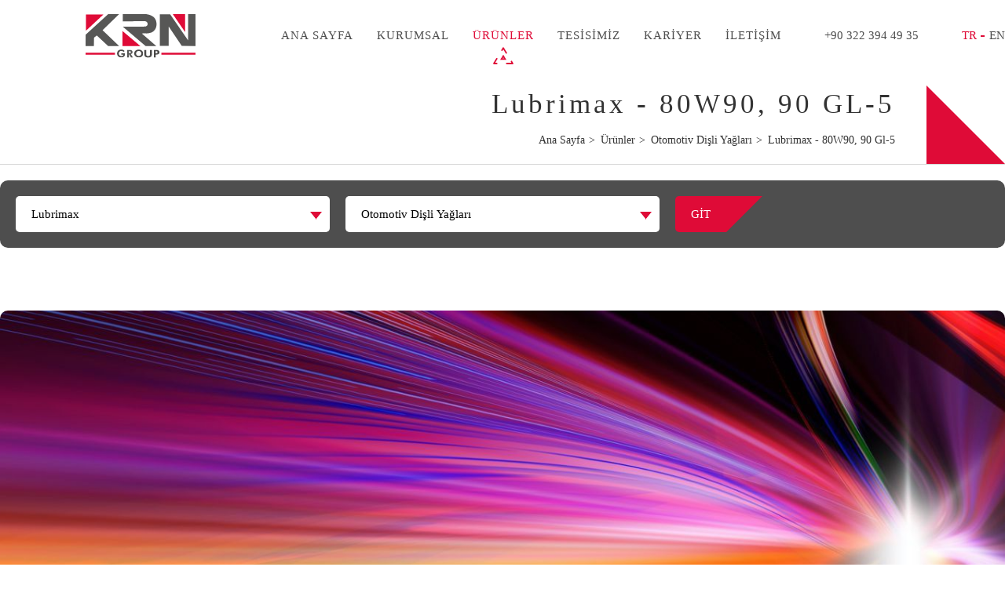

--- FILE ---
content_type: text/html; charset=UTF-8
request_url: https://www.krngrup.com/urunler/otomotiv-disli-yaglari/lubrimax-80w90-90-gl-5
body_size: 5803
content:
<!DOCTYPE html>
<html lang="tr">
<head>
    <!-- Metas -->
    <meta charset="UTF-8">
    <meta name="viewport" content="width=device-width, initial-scale=1, maximum-scale=1, user-scalable=0">
    <meta name="author" content="Infomedya Bilişim Teknolojileri, https://www.infomedya.com.tr">
    <meta name="description" content="">
    <meta name="robots" content="index, follow">
    <link rel="shortcut icon" href="/cms-uploads/2020/08/fav-icon.svg" type="image/x-icon">
            <link rel="alternate" hreflang="x-default" href="https://www.krngrup.com/urunler/otomotiv-disli-yaglari/lubrimax-80w90-90-gl-5" />
            <link rel="alternate" hreflang="tr" href="https://www.krngrup.com/urunler/otomotiv-disli-yaglari/lubrimax-80w90-90-gl-5" />
            <link rel="alternate" hreflang="en" href="https://www.krngrup.com/en/products/automotive-gear-oils/lubrimax-80w90-90-gl-5" />
    
    <!-- Styles -->
    <link rel="stylesheet" type="text/css" href="/cms-content/themes/default/content/dist/css/style.min.css?1685013767"/>
    <link rel="stylesheet" type="text/css" href="https://www.infomedya.com.tr/gdpr/gdpr.css"/>

    <!-- Javascripts -->
    <script type="text/javascript" src="/cms-content/themes/default/content/dist/js/script.min.js?1631513399"></script>
    <script>var jambiGeneralTitle = 'Lubrimax - 80W90, 90 GL-5 - KRN Group | Motorunuz İçin İdeal Performans'</script>

    <title>Lubrimax - 80W90, 90 GL-5 - KRN Group | Motorunuz İçin İdeal Performans</title>
</head>

<body id="top" data-page="sub" data-module="products"><!-- CONTAINER -->
<div class="container">
    <a href="#menu" class="hamburger hidden-xl-up" id="#menu">
        <div class="hamburger-container">
            <div class="hamburger-line"></div>
            <div class="hamburger-line"></div>
        </div>
    </a>

    <!-- For Mobile -->
    <div class="mobile hidden-xl-up">
        <nav id="menu" class="mobile_container">
            <ul class="mobile_container_menu">
                <li><a href='https://www.krngrup.com'>ANA SAYFA</a></li>
                <li class="parent "><span target="_self">KURUMSAL</span><ul class="subMenu noListType"><li class=""><a href="/kurumsal/firma-profili" target="_self">Firma Profili</a></li><li class=""><a href="/kurumsal/vizyon-misyon" target="_self">Vizyon & Misyon</a></li><li class=""><a href="/kurumsal/degerlerimiz" target="_self">Değerlerimiz</a></li><li class=""><a href="/kurumsal/kalite-politikamiz" target="_self">Kalite Politikamız</a></li><li class=""><a href="/kurumsal/kataloglar" target="_self">Kataloglar</a></li><li class=""><a href="/kurumsal/sertifikalar" target="_self">Sertifikalar</a></li></ul></li><li class="parent active"><span target="_self">ÜRÜNLER</span><ul class="subMenu noListType"><li class=""><a href="/urunler/binek-ve-hafif-ticari-arac-motor-yaglari" target="">Binek Ve Hafif Ticari Araç Motor Yağları</a></li><li class=""><a href="/urunler/motorsiklet-yaglari" target="">Motorsiklet Yağları</a></li><li class=""><a href="/urunler/agir-ticari-arac-motor-yaglari" target="">Ağır Ticari Araç Motor Yağları</a></li><li class="active"><a href="/urunler/otomotiv-disli-yaglari" target="">Otomotiv Dişli Yağları</a></li><li class=""><a href="/urunler/is-makineleri-transmisyon-yaglari" target="">İş Makineleri Transmisyon Yağları</a></li><li class=""><a href="/urunler/transmisyon-ve-otomatik-sanziman-yaglari" target="">Transmisyon Ve Otomatik Şanzıman Yağları</a></li><li class=""><a href="/urunler/endustriyel-yaglar" target="">Endüstriyel Yağlar</a></li><li class=""><a href="/urunler/deniz-araclari" target="">Deniz Araçları</a></li><li class=""><a href="/urunler/gresler" target="">Gresler</a></li><li class=""><a href="/urunler/oto-bakim" target="">Oto Bakım</a></li></ul></li><li class="parent "><span target="_self">TESİSİMİZ</span><ul class="subMenu noListType"><li class=""><a href="/tesisimiz/fotograf-galerisi" target="_self">Fotoğraf Galerisi</a></li><li class=""><a href="/tesisimiz/video-galerisi" target="_self">Video Galerisi</a></li></ul></li><li class=""><a href="/kariyer" target="_self">KARİYER</a></li><li class="parent "><span target="_self">ÜRETİM</span><ul class="subMenu noListType"><li class=""><a href="/uretim/uretim-prosesleri" target="_self">Üretim Prosesleri</a></li><li class=""><a href="/uretim/kalite-yonetimi" target="_self">Kalite Yönetimi</a></li><li class=""><a href="/uretim/sosyal-sorumluluk" target="_self">Sosyal Sorumluluk</a></li></ul></li><li class=""><a href="/blog" target="_self">BLOG</a></li><li class="parent "><span target="_self">İLETİŞİM</span><ul class="subMenu noListType"><li class=""><a href="/iletisim/bize-ulasin" target="_self">Bize Ulaşın</a></li><li class=""><a href="/iletisim/kariyer-politikamiz" target="_self">Kariyer Politikamız</a></li><li class=""><a href="https://www.infomedyatest.com/krnGrup/kariyer" target="_self">Kariyer Formu</a></li></ul></li>
            </ul>

            <div class="mobile_container_bottom">
                <ol class="mobile_container_bottom_lang">
                                            <a href="javascript:void(0)" class="this">TR</a>
                                            <a href="/en/products/automotive-gear-oils/lubrimax-80w90-90-gl-5" >EN</a>
                                    </ol>
            </div>
        </nav>
    </div>
    <!-- //For Mobile -->

    <!-- HEADER -->
    <header class="header">
        <div class="header_inner mainWidth">
            <!-- Logo -->
            <a href='https://www.krngrup.com' class='header_inner_logo' style='background-image:url("/cms-uploads/logo.svg")'></a>
            <!-- /Logo -->

            <div class="header_inner_right hidden-xl-down">
                <nav class="header_inner_right_menu">
                    <ul class="header_inner_right_menu_list">
                        <li>
                            <a href='https://www.krngrup.com'>ANA SAYFA</a>
                            <svg viewBox="0 0 100 100" class="svg animated-tri">
                                <path class="one" d="M 30 65 L 50 32 L 70 65 Z" stroke-dasharray="18 21" stroke-dashoffset="6"></path>
                                <path class="filled" d="M 46 55.7 L 50 49.1 L 54 55.7 Z" stroke-linejoin="miter"></path>
                            </svg>
                        </li>
                        <li class=""><a href="/kurumsal" target="_self">KURUMSAL</a><svg viewBox="0 0 100 100" class="svg animated-tri"><path class="one" d="M 30 65 L 50 32 L 70 65 Z" stroke-dasharray="18 21" stroke-dashoffset="6"></path><path class="filled" d="M 46 55.7 L 50 49.1 L 54 55.7 Z" stroke-linejoin="miter"></path></svg></li><li class="active"><a href="/urunler" target="_self">ÜRÜNLER</a><svg viewBox="0 0 100 100" class="svg animated-tri"><path class="one" d="M 30 65 L 50 32 L 70 65 Z" stroke-dasharray="18 21" stroke-dashoffset="6"></path><path class="filled" d="M 46 55.7 L 50 49.1 L 54 55.7 Z" stroke-linejoin="miter"></path></svg></li><li class=""><a href="/tesisimiz" target="_self">TESİSİMİZ</a><svg viewBox="0 0 100 100" class="svg animated-tri"><path class="one" d="M 30 65 L 50 32 L 70 65 Z" stroke-dasharray="18 21" stroke-dashoffset="6"></path><path class="filled" d="M 46 55.7 L 50 49.1 L 54 55.7 Z" stroke-linejoin="miter"></path></svg></li><li class=""><a href="/kariyer" target="_self">KARİYER</a><svg viewBox="0 0 100 100" class="svg animated-tri"><path class="one" d="M 30 65 L 50 32 L 70 65 Z" stroke-dasharray="18 21" stroke-dashoffset="6"></path><path class="filled" d="M 46 55.7 L 50 49.1 L 54 55.7 Z" stroke-linejoin="miter"></path></svg></li><li class=""><a href="/iletisim" target="_self">İLETİŞİM</a><svg viewBox="0 0 100 100" class="svg animated-tri"><path class="one" d="M 30 65 L 50 32 L 70 65 Z" stroke-dasharray="18 21" stroke-dashoffset="6"></path><path class="filled" d="M 46 55.7 L 50 49.1 L 54 55.7 Z" stroke-linejoin="miter"></path></svg></li>
                    </ul>
                </nav>

                <!-- Call Center -->
                <a href="tel:+90 322 394 49 35" class="header_inner_right_callCenter">+90 322 394 49 35</a>
                <!-- //Call Center -->

                <!-- Language -->
                <ul class="header_inner_right_lang">
                                            <li class="active"><a href='javascript:void(0)'>TR</a></li>
                                            <li ><a href='/en/products/automotive-gear-oils/lubrimax-80w90-90-gl-5'>EN</a></li>
                                    </ul>
                <!-- //Language -->
            </div>
        </div>
    </header>
    <!-- //HEADER --><!-- BANNER -->
<section class="banner">
    <div class="banner_inner mainWidth">
        <h1>Lubrimax - 80W90, 90 GL-5</h1>

        <!-- Page Navigation -->
        <ol class="banner_inner_navigation" itemscope itemtype="http://schema.org/BreadcrumbList">
                            <li itemprop="itemListElement" itemscope itemtype="http://schema.org/ListItem">
                    <a itemprop="item" href="https://www.krngrup.com" class="home">
                        <span itemprop="name">Ana Sayfa</span>
                    </a>
                    <meta itemprop="position" content="1"/>
                </li>
                            <li itemprop="itemListElement" itemscope itemtype="http://schema.org/ListItem">
                    <a itemprop="item" href="/urunler" class="">
                        <span itemprop="name">Ürünler</span>
                    </a>
                    <meta itemprop="position" content="2"/>
                </li>
                            <li itemprop="itemListElement" itemscope itemtype="http://schema.org/ListItem">
                    <a itemprop="item" href="/urunler/otomotiv-disli-yaglari" class="">
                        <span itemprop="name">Otomotiv Dişli Yağları</span>
                    </a>
                    <meta itemprop="position" content="3"/>
                </li>
                            <li itemprop="itemListElement" itemscope itemtype="http://schema.org/ListItem">
                    <a itemprop="item" href="/urunler/otomotiv-disli-yaglari/lubrimax-80w90-90-gl-5" class="">
                        <span itemprop="name">Lubrimax - 80W90, 90 Gl-5</span>
                    </a>
                    <meta itemprop="position" content="4"/>
                </li>
                    </ol>
        <!-- /Page Navigation -->
    </div>
</section>
<!-- //BANNER -->

<!-- CONTENT -->
<main class="subContent mainWidth">
    <div class="subContent_left full">
            <div class="products">
        <div class="products_filter">
            <div class="products_filter_img hidden-xl-down">
                <img class="filterImage" src="">
            </div>

            <form action="" class="content_products_tab_content_filter_form">
                <div class="content_products_tab_content_filter_form_field">
                    <select name="brand" class="brandSelect">
                                                    <option value="2" selected data-permatitle="Lubrimax">Lubrimax</option>
                                                    <option value="1"  data-permatitle="Endoil">Endoil</option>
                                            </select>
                </div>
                <div class="content_products_tab_content_filter_form_field">
                    <select name="vehicleType" class="vehicleType">
                                                    <option value="1"  data-link="/urunler/binek-ve-hafif-ticari-arac-motor-yaglari">Binek Ve Hafif Ticari Araç Motor Yağları</option>
                                                    <option value="3"  data-link="/urunler/motorsiklet-yaglari">Motorsiklet Yağları</option>
                                                    <option value="2"  data-link="/urunler/agir-ticari-arac-motor-yaglari">Ağır Ticari Araç Motor Yağları</option>
                                                    <option value="9" selected data-link="/urunler/otomotiv-disli-yaglari">Otomotiv Dişli Yağları</option>
                                                    <option value="5"  data-link="/urunler/is-makineleri-transmisyon-yaglari">İş Makineleri Transmisyon Yağları</option>
                                                    <option value="10"  data-link="/urunler/transmisyon-ve-otomatik-sanziman-yaglari">Transmisyon Ve Otomatik Şanzıman Yağları</option>
                                                    <option value="4"  data-link="/urunler/endustriyel-yaglar">Endüstriyel Yağlar</option>
                                                    <option value="6"  data-link="/urunler/deniz-araclari">Deniz Araçları</option>
                                                    <option value="7"  data-link="/urunler/gresler">Gresler</option>
                                                    <option value="8"  data-link="/urunler/oto-bakim">Oto Bakım</option>
                                            </select>
                </div>

                <div class="content_products_tab_content_filter_form_field">
                    <button type="button" class="filterButton" data-id="">GİT</button>
                </div>
            </form>

        </div>

        <script>
            var productFirstElement = '<option value="">Ürün Seçiniz</option>';
            $('.vehicleType').change(function () {
                $('.showAllButton').attr('href',  $(".vehicleType option:selected").attr('data-link')+'?brand='+$('.brandSelect option:selected').attr('data-permatitle'));
                $('.content_products_tab_content_items_container_title').text($(".vehicleType option:selected").text());
                $.ajax({
                    url: "/cms-content/themes/default/controller/ajax/forms.php?siteLang=TR",
                    type: 'POST',
                    data: {
                        'brandSelect': $('.brandSelect').val(),
                        'vehicleType': $('.vehicleType').val(),
                    },
                    complete: function (response, statusText, xhr, $form) {
                        var result = jQuery.parseJSON(response.responseText);
                        $('.content_products_tab_content_items').html(result.data.html);
                        var image = '/cms-uploads/' + result.data.vehicleTypeData.image.original;
                        $('.filterImage').attr('src', image);
                    }
                });
            });

            $('.vehicleType').trigger('change');

            $('.filterButton').click(function () {
                window.location =  $(".vehicleType option:selected").attr('data-link') + '?brand=' + $('.brandSelect option:selected').attr('data-permatitle');
            });
        </script>

        <div class="products_detail">
            <div class="products_detail_banner" style='background-image:url("/cms-uploads/2020/08/products-detail-bg.jpg")'>
                <div class="products_detail_banner_left">
                    <div class="products_detail_banner_left_title">Otomotiv Dişli Yağları <div>Lubrimax - 80W90, 90 GL-5</div></div>
                </div>

                <div class="products_detail_banner_right">
                    <div class="products_detail_banner_right_tab s-tab">
                        <ul class="products_detail_banner_right_tab_list s-tab_list">
                                                          <li class="empty"><a href="javascript:void(0)">1LT</a></li>
                                                          <li class="empty"><a href="javascript:void(0)">3LT</a></li>
                                                          <li class=""><a href="javascript:void(0)">15KG</a></li>
                                                          <li class="empty"><a href="javascript:void(0)">200LT</a></li>
                                                    </ul>

                        
                                                                                                                                            <div class="products_detail_banner_right_tab_content s-tab_content">
                                <img src="/cms-uploads/crop/300x500/" alt="">
                            </div>
                                                                                                                                            <div class="products_detail_banner_right_tab_content s-tab_content">
                                <img src="/cms-uploads/crop/300x500/" alt="">
                            </div>
                                                                                                                                                                                                                <div class="products_detail_banner_right_tab_content s-tab_content">
                                <img src="/cms-uploads/crop/300x500/2020/10/lubrimax-otomotiv-disli-yaglari-80w90-90-gl-5-15lt-img.png" alt="">
                            </div>
                                                                                <div class="products_detail_banner_right_tab_content s-tab_content">
                                <img src="/cms-uploads/crop/300x500/" alt="">
                            </div>
                        
                        <script>
                            $('.products_detail_banner_right_tab_list li').removeClass('active');
                            $('.products_detail_banner_right_tab_list li').eq(2).addClass('active');
                        </script>

                    </div>
                    
                                    </div>
            </div>

            <div class="products_detail_tab s-tab">
                <ul class="products_detail_tab_list s-tab_list">
                    <li class="active"><a href='javascript:void(0)'>Genel Bakış</a></li>
                    <!-- <li><a href='javascript:void(0)'>Üstünlükleri</a></li> -->
                    <!-- <li><a href='javascript:void(0)'>Kullanım Alanı</a></li> -->
                    <!-- <li><a href='javascript:void(0)'>Perf.Uyg.</a></li> -->
                    <li><a href='javascript:void(0)'>Teknik Özellikler</a></li>
                </ul>

                <div class="products_detail_tab_content s-tab_content active">
                    <p>LUBRIMAX 80W90, ağır şartlar altında çalışan hipoid dişli sistemlerde, aks ve son tahrik ünitelerinde, inşaat, madencilik, ormancılık ve ayrıca karayollarında kullanılan, sınırlı kaymalı diferansiyeli olan otomobillerde kullanılmak üzere geliştirilmiş üstün performanslı otomotiv dişli yağıdır. Özel formülü sayesinde ağır çalışma koşullarında oluşabilecek aşınmalara karşı etkin koruma sağlar.</p>
                    <p>Ağır şartlar altında çalışan ve anlık yüklere maruz kalan hipoid dişli sistemlerde, aks ve son tahrik ünitelerinde, inşaat, madencilik, ormancılık ve ayrıca karayollarında kullanılan, sınırlı kaymalı diferansiyeli olan otomobillerde dört mevsim güvenle kullanılır.</p>
                </div>

                <!-- <div class="products_detail_tab_content s-tab_content">
                    
                </div> -->

                <!-- <div class="products_detail_tab_content s-tab_content">

                </div> -->

                <!-- <div class="products_detail_tab_content s-tab_content">
                    
                </div> -->

                <div class="products_detail_tab_content s-tab_content">
                    <table class="s-table s-table-full s-table-head s-table-border s-table-zebra s-table-responsive">
<thead>
<tr>
<th>ÖZELLİK</th>
<th>YÖNTEM</th>
<th>80W90</th>
<th>90</th>
</tr>
</thead>
<tbody>
<tr>
<td data-title="ÖZELLİK">Kinematik Viskozite (100 °C)[mm2/s=cst]</td>
<td data-title="YÖNTEM">ASTM D445</td>
<td data-title="80W90">13,5-18,5</td>
<td data-title="90">13,5-18,5</td>
</tr>
<tr>
<td data-title="ÖZELLİK">Kinematik Viskozite (40 °C)[mm2/s=cst]</td>
<td data-title="YÖNTEM">ASTM D445</td>
<td data-title="80W90">150</td>
<td data-title="90">190</td>
</tr>
<tr>
<td data-title="ÖZELLİK">Viskozite İndeksi</td>
<td data-title="YÖNTEM">ASTM D2270</td>
<td data-title="80W90">Min.95</td>
<td data-title="90">Min.95</td>
</tr>
<tr>
<td data-title="ÖZELLİK">Yoğunluk (15°C)[kg/m3]</td>
<td data-title="YÖNTEM">ASTM D4052</td>
<td data-title="80W90">0,9</td>
<td data-title="90">0,9</td>
</tr>
<tr>
<td data-title="ÖZELLİK">Parlama Noktası °C</td>
<td data-title="YÖNTEM">ASTM D92</td>
<td data-title="80W90">Min.200</td>
<td data-title="90">Min.200</td>
</tr>
<tr>
<td data-title="ÖZELLİK">Akma Noktası °C</td>
<td data-title="YÖNTEM">ASTM D97</td>
<td data-title="80W90">Max.-27</td>
<td data-title="90">Max.-27</td>
</tr>
</tbody>
</table>
<p>*Değerler üretimlerde farklılık gösterebilir.</p>
                </div>
            </div>
        </div>
    </div>
    </div>
    </main>
<!-- //CONTENT-->
<!-- FOOTER -->
<footer class="footer">
    <div class="footer_inner mainWidth">
        <div class="footer_inner_bottom">
            <nav class="footer_inner_bottom_menu">
                <ul class="footer_inner_bottom_menu_list">
                    <li class="parent "><a href="javascript:void(0)" target="_self">KURUMSAL</a><ul class="subMenu"><li class=""><a href="/kurumsal/firma-profili" target="_self">Firma Profili</a></li><li class=""><a href="/kurumsal/vizyon-misyon" target="_self">Vizyon & Misyon</a></li><li class=""><a href="/kurumsal/degerlerimiz" target="_self">Değerlerimiz</a></li><li class=""><a href="/kurumsal/kalite-politikamiz" target="_self">Kalite Politikamız</a></li><li class=""><a href="/kurumsal/kataloglar" target="_self">Kataloglar</a></li><li class=""><a href="/kurumsal/sertifikalar" target="_self">Sertifikalar</a></li></ul></li><li class="parent active"><a href="javascript:void(0)" target="_self">ÜRÜNLER</a><ul class="subMenu"><li class=""><a href="/urunler/binek-ve-hafif-ticari-arac-motor-yaglari" target="">Binek Ve Hafif Ticari Araç Motor Yağları</a></li><li class=""><a href="/urunler/motorsiklet-yaglari" target="">Motorsiklet Yağları</a></li><li class=""><a href="/urunler/agir-ticari-arac-motor-yaglari" target="">Ağır Ticari Araç Motor Yağları</a></li><li class="active"><a href="/urunler/otomotiv-disli-yaglari" target="">Otomotiv Dişli Yağları</a></li><li class=""><a href="/urunler/is-makineleri-transmisyon-yaglari" target="">İş Makineleri Transmisyon Yağları</a></li><li class=""><a href="/urunler/transmisyon-ve-otomatik-sanziman-yaglari" target="">Transmisyon Ve Otomatik Şanzıman Yağları</a></li><li class=""><a href="/urunler/endustriyel-yaglar" target="">Endüstriyel Yağlar</a></li><li class=""><a href="/urunler/deniz-araclari" target="">Deniz Araçları</a></li><li class=""><a href="/urunler/gresler" target="">Gresler</a></li><li class=""><a href="/urunler/oto-bakim" target="">Oto Bakım</a></li></ul></li><li class="parent "><a href="javascript:void(0)" target="_self">TESİSİMİZ</a><ul class="subMenu"><li class=""><a href="/tesisimiz/fotograf-galerisi" target="_self">Fotoğraf Galerisi</a></li><li class=""><a href="/tesisimiz/video-galerisi" target="_self">Video Galerisi</a></li></ul></li><li class="parent "><a href="javascript:void(0)" target="_self">ÜRETİM</a><ul class="subMenu"><li class=""><a href="/uretim/uretim-prosesleri" target="_self">Üretim Prosesleri</a></li><li class=""><a href="/uretim/kalite-yonetimi" target="_self">Kalite Yönetimi</a></li><li class=""><a href="/uretim/sosyal-sorumluluk" target="_self">Sosyal Sorumluluk</a></li></ul></li><li class="parent "><a href="javascript:void(0)" target="_self">İLETİŞİM</a><ul class="subMenu"><li class=""><a href="/iletisim/bize-ulasin" target="_self">Bize Ulaşın</a></li><li class=""><a href="https://www.infomedyatest.com/krnGrup/kariyer" target="_self">Kariyer Formu</a></li></ul></li>
                </ul>
            </nav>

            <div class="footer_inner_bottom_social">
                <div class="footer_inner_bottom_social_title">Sosyal Medya</div>

                <ul class="footer_inner_bottom_social_list">
                    <li><a href="https://www.facebook.com/lubrimaxoil/" target="_blank"><svg id="Capa_1" viewBox="0 0 238.9 511.9"><style>.st0{fill:#dde5ec}</style><path id="Facebook" class="st0" d="M51.6 99.1v70.5H0v86.2h51.6v256.1h106.1V255.8h71.2s6.7-41.3 9.9-86.5h-80.7v-58.9c0-8.8 11.6-20.7 23-20.7h57.8V0h-78.6C49-.1 51.6 86.2 51.6 99.1z"/></svg></a></li>
                    <li><a href="https://twitter.com/LubrimaxL" target="_blank"><svg id="Capa_1" viewBox="0 0 512.1 416"><style>.st0{fill:#dde5ec}</style><path class="st0" d="M512.1 49.2c-18.8 8.4-39.1 14-60.3 16.5 21.7-13 38.3-33.6 46.2-58.1-20.3 12-42.8 20.8-66.7 25.5C412.1 12.7 384.8 0 354.6 0c-58 0-105 47-105 105 0 8.2.9 16.3 2.7 23.9C165 124.5 87.6 82.7 35.8 19.1c-9 15.5-14.2 33.6-14.2 52.8 0 36.4 18.5 68.6 46.7 87.4-17.2-.5-33.4-5.3-47.6-13.1v1.3c0 50.9 36.2 93.3 84.3 103-8.8 2.4-18.1 3.7-27.7 3.7-6.8 0-13.3-.7-19.8-1.9 13.4 41.7 52.2 72.1 98.1 72.9-35.9 28.2-81.2 45-130.5 45-8.5 0-16.8-.5-25.1-1.5 46.6 30 101.8 47.3 161.1 47.3C354.3 416 460 255.9 460 117.1c0-4.6-.1-9.1-.3-13.6 20.5-14.7 38.3-33.2 52.4-54.3z"/></svg></a></li>
                    <li><a href="https://www.instagram.com/lubrimaxmotoroil/" target="_blank"><svg viewBox="0 0 512.001 512.001"><path d="M373.406 0H138.594C62.172 0 0 62.172 0 138.594V373.41C0 449.828 62.172 512 138.594 512H373.41C449.828 512 512 449.828 512 373.41V138.594C512 62.172 449.828 0 373.406 0zM256 395.996c-77.195 0-139.996-62.8-139.996-139.996S178.804 116.004 256 116.004 395.996 178.804 395.996 256 333.196 395.996 256 395.996zM399.344 149.02c-22.813 0-41.367-18.555-41.367-41.368s18.554-41.37 41.367-41.37 41.37 18.558 41.37 41.37-18.558 41.368-41.37 41.368zm0 0"/><path d="M256 146.02c-60.64 0-109.98 49.335-109.98 109.98 0 60.64 49.34 109.98 109.98 109.98 60.645 0 109.98-49.34 109.98-109.98 0-60.645-49.335-109.98-109.98-109.98zm0 0M399.344 96.3c-6.258 0-11.352 5.095-11.352 11.352 0 6.258 5.094 11.352 11.352 11.352 6.261 0 11.355-5.09 11.355-11.352 0-6.261-5.094-11.351-11.355-11.351zm0 0"/></svg></a></li>
                    <li><a href="https://www.linkedin.com/in/lubrimax-madeni-ve-end%C3%BCstriyel-ya%C4%9Flar%C4%B1-50aa73200/" target="_blank"><svg viewBox="0 0 512 512"><path d="M0 160h114.496v352H0zM426.368 164.128c-1.216-.384-2.368-.8-3.648-1.152a74.218 74.218 0 0 0-4.64-.896c-6.08-1.216-12.736-2.08-20.544-2.08-66.752 0-109.088 48.544-123.04 67.296V160H160v352h114.496V320s86.528-120.512 123.04-32v224H512V274.464c0-53.184-36.448-97.504-85.632-110.336z"/><circle cx="56" cy="56" r="56"/></svg></a></li>
                </ul>
            </div>
        </div>

        <div class="footer_inner_info">
            <div class="footer_inner_signature">Created by <a href='http://www.infomedya.com.tr' target='_blank'>Infomedya</a></div>
            <div class="footer_inner_copyright">© KRN Grup 2021.  Tüm Hakları Saklıdır.</div>
        </div>
    </div>
</footer>
<!-- //FOOTER -->

<!-- GDPR -->
    <div class="gdpr">
        <div class="gdpr_warning">Web sitemizdeki çerezleri (cookie) kullanıcı deneyimini artıran teknik özellikleri desteklemek için kullanıyoruz. Detaylı bilgi için <a href="https://www.krngrup.com/cerez-kullanimi-politikasi">tıklayınız.</a></div>
        <a href="?gdprAccept" class="gdpr_accept">Tamam</a>
    </div>
<!-- //GDPR -->

</div>
<!-- //CONTAINER -->

<script>
    AOS.init({
        easing: 'ease-in-out-sine',
        once: true
    });
</script>



<!-- Global site tag (gtag.js) - Google Analytics -->
<script async src="https://www.googletagmanager.com/gtag/js?id=G-PC3CR4S25S"></script>
<script>
  window.dataLayer = window.dataLayer || [];
  function gtag(){dataLayer.push(arguments);}
  gtag('js', new Date());

  gtag('config', 'G-PC3CR4S25S');
</script>

</body>
</html>



--- FILE ---
content_type: text/css
request_url: https://www.krngrup.com/cms-content/themes/default/content/dist/css/style.min.css?1685013767
body_size: 21226
content:
:root{--gap:50px;--fingerSize:40px;--gutter:15px;--facebook:#3b5998;--twitter:#00aced;--linkedin:#007bb5;--youtube:#bb0000;--pinterest:#cb2027;--instagram:#c13584;--instagramNew:linear-gradient(#400080, transparent),linear-gradient(200deg, #d047d1, #ff0000, #ffff00);--scrollColor:#DF0B37;--mobileColor:#000000;--borderColor:#d6d6d6}a,abbr,acronym,address,applet,article,aside,audio,big,blockquote,body,button,canvas,caption,cite,code,dd,del,details,dfn,div,dl,dt,embed,fieldset,figcaption,figure,footer,form,h1,h2,h3,h4,h5,h6,header,hgroup,html,iframe,img,input,ins,kbd,label,legend,li,mark,menu,nav,object,ol,output,p,pre,q,ruby,s,samp,section,select,small,span,strike,summary,table,tbody,td,textarea,tfoot,th,thead,time,tr,tt,ul,var,video{margin:0;padding:0;border:0;font-size:100%;font:inherit;vertical-align:baseline}html{-webkit-box-sizing:border-box;box-sizing:border-box}*,:after,:before{-webkit-box-sizing:inherit;box-sizing:inherit}article,aside,details,figcaption,figure,footer,header,hgroup,menu,nav,section{display:block}body{line-height:1}blockquote,q{quotes:none}blockquote::after,blockquote::before,q::after,q::before{content:'';content:none}table{border-collapse:collapse;border-spacing:0}ol,ul{list-style:none}a{text-decoration:none;color:inherit}img{border:0}img,video{max-width:100%;height:auto}:focus,a:active,a:focus,a:hover{outline:0}::-moz-selection{color:#fff;background:#df0b37}::selection{color:#fff;background:#df0b37}::-webkit-input-placeholder{color:#999}:-ms-input-placeholder{color:#999}::-ms-input-placeholder{color:#999}::placeholder{color:#999}button,input,label,select,textarea{border-radius:0;-webkit-appearance:none;-moz-appearance:none;appearance:none}button::-ms-clear,input::-ms-clear,label::-ms-clear,select::-ms-clear,textarea::-ms-clear{display:none}button,input[type=button],input[type=checkbox],input[type=radio],input[type=reset],input[type=submit],select{cursor:pointer}input:focus::-webkit-contacts-auto-fill-button{opacity:0}input[type=search]::-webkit-search-cancel-button,input[type=search]::-webkit-search-decoration,input[type=search]::-webkit-search-results-button,input[type=search]::-webkit-search-results-decoration{display:none}html{font-size:15px;-webkit-text-size-adjust:100%;-moz-text-size-adjust:100%;-ms-text-size-adjust:100%;text-size-adjust:100%;scroll-behavior:smooth}body{font-size:1rem;font-family:HelveticaNeue-Regular;color:#333}body.mm-ocd-opened .hamburger-container .hamburger-line:first-of-type{-webkit-transform:translate(0,6.272px) rotate(135deg);transform:translate(0,6.272px) rotate(135deg)}body.mm-ocd-opened .hamburger-container .hamburger-line:last-of-type{-webkit-transform:translate(0,-5.12px) rotate(45deg);transform:translate(0,-5.12px) rotate(45deg)}body::-webkit-scrollbar{width:8px}body::-webkit-scrollbar-track{-webkit-box-shadow:inset 0 0 6px rgba(0,0,0,.3);box-shadow:inset 0 0 6px rgba(0,0,0,.3)}body::-webkit-scrollbar-thumb{background-color:var(--scrollColor)}body[data-page=home] .container,body[data-page=sub] .container{display:grid;grid-template:auto/auto}body[data-page=home] .container{grid-template-areas:"header" "showcase" "content" "footer"}body[data-page=sub] .container{grid-template-areas:"header" "banner" "subContent" "footer"}.mainWidth{width:1280px;margin:0 auto}.maxWidth{width:100%;max-width:1680px;min-width:1280px;margin:0 auto}.mobile_container_menu>li.active>a,.mobile_container_menu>li.active>span{color:#df0b37}.mobile_container_bottom{width:100%;background-color:#101216;position:absolute;z-index:99;bottom:0;left:0}.mobile_container_bottom_lang{width:100%;display:-webkit-box;display:-ms-flexbox;display:flex;-webkit-box-pack:justify;-ms-flex-pack:justify;justify-content:space-between}.mobile_container_bottom_lang a{width:100%;padding:10px!important;font-weight:700;text-align:center}.mobile_container_bottom_lang a.this{background-color:#252a34}.mobile_container_bottom_lang a::after{display:none!important}.scrollTop{width:55px;height:55px;background-color:#df0b37;position:fixed!important;border-radius:50%;bottom:-50px;right:calc(((100% - 1280px)/ 4) - 27px);z-index:999;-webkit-transition:.5s;transition:.5s;visibility:hidden;opacity:0}.scrollTop.visible{bottom:20px;visibility:visible;opacity:1}.scrollTop:hover{background-color:#4e4e4e;-webkit-box-shadow:0 4px 8px 0 rgba(0,0,0,.4);box-shadow:0 4px 8px 0 rgba(0,0,0,.4)}.scrollTop::before{width:10px;height:10px;border:2px solid;border-color:#fff #fff transparent transparent;content:'';position:absolute;top:calc(50% - 2px);left:calc(50% - 5px);-webkit-transform:rotate(-45deg);transform:rotate(-45deg)}.mm-spn.mm-spn--dark{background-color:#252a34!important}h1{font-size:1.8rem;line-height:2.2rem}h2{font-size:1.6rem;line-height:2rem}h3{font-size:1.4rem;line-height:1.8rem}h4{font-size:1.2rem;line-height:1.6rem}h5{font-size:1rem;line-height:1.4rem}h6{font-size:.8rem;line-height:1.2rem}h1,h2,h3,h4,h5,h6{font-family:HelveticaNeue-Bold}h1,h2,h3,h4,h5,h6,p{margin-bottom:var(--gutter);color:#333}.s-list li,p{font-size:1rem;line-height:1.8rem}:root{--gap:50px;--fingerSize:40px;--gutter:15px;--facebook:#3b5998;--twitter:#00aced;--linkedin:#007bb5;--youtube:#bb0000;--pinterest:#cb2027;--instagram:#c13584;--instagramNew:linear-gradient(#400080, transparent),linear-gradient(200deg, #d047d1, #ff0000, #ffff00);--scrollColor:#DF0B37;--mobileColor:#000000;--borderColor:#d6d6d6}.popup_content{max-width:90%;max-height:100%;-webkit-box-sizing:border-box;box-sizing:border-box;display:inline-block;padding:4px;background-color:#fff;-webkit-box-shadow:0 0 2px #fff;box-shadow:0 0 2px #fff;margin:0 auto;border-radius:4px;text-align:left}.popup_content img{max-width:100%;max-height:calc(90vh - 20px);margin:0 auto;display:block}.mfp-bg{top:0;left:0;width:100%;height:100%;z-index:1042;overflow:hidden;position:fixed;background:#0b0b0b;opacity:.8}.mfp-wrap{top:0;left:0;width:100%;height:100%;z-index:1043;position:fixed;outline:0!important;-webkit-backface-visibility:hidden}.mfp-container{text-align:center;position:absolute;width:100%;height:100%;left:0;top:0;-webkit-box-sizing:border-box;box-sizing:border-box}.mfp-container:before{content:'';display:inline-block;height:100%;vertical-align:middle}.mfp-align-top .mfp-container:before{display:none}.mfp-content{max-height:90%;position:relative;display:inline-block;vertical-align:middle;text-align:center;margin:0 auto;z-index:1045}.mfp-ajax-holder .mfp-content,.mfp-inline-holder .mfp-content{width:100%;cursor:auto}.mfp-ajax-cur{cursor:progress}.mfp-auto-cursor .mfp-content{cursor:auto}.mfp-arrow,.mfp-close,.mfp-counter,.mfp-preloader{-webkit-user-select:none;-moz-user-select:none;-ms-user-select:none;user-select:none}.mfp-loading.mfp-figure{display:none}.mfp-hide{display:none!important}.mfp-preloader{color:#ccc;position:absolute;top:50%;width:auto;text-align:center;margin-top:-.8em;left:8px;right:8px;z-index:1044}.mfp-preloader a{color:#ccc}.mfp-preloader a:hover{color:#fff}.mfp-s-ready .mfp-preloader{display:none}.mfp-s-error .mfp-content{display:none}button.mfp-arrow,button.mfp-close{overflow:visible;background-color:transparent;cursor:pointer;border:0;-webkit-appearance:none;display:block;outline:0;padding:0;z-index:1046;-webkit-box-shadow:none;box-shadow:none;-webkit-transition:.15s;transition:.15s;-ms-touch-action:manipulation;touch-action:manipulation}button::-moz-focus-inner{padding:0;border:0}.mfp-close{width:30px;height:30px;background:no-repeat center/auto 50%;background-image:url([data-uri]);background-color:#000!important;text-indent:-9999px;position:fixed;right:20px;top:20px;opacity:.65}.mfp-close:focus,.mfp-close:hover{opacity:1}.mfp-close-btn-in .mfp-close{color:#fff}.mfp-iframe-holder .mfp-close,.mfp-image-holder .mfp-close{color:#fff}.mfp-counter{position:absolute;top:0;right:0;color:#ccc;font-size:12px;line-height:18px;white-space:nowrap}.mfp-arrow{width:20px;height:40px;opacity:.65;margin:0;padding:0;position:absolute;top:50%;-webkit-transform:translate(0,-50%);transform:translate(0,-50%);-webkit-tap-highlight-color:transparent}.mfp-arrow:hover{opacity:1}.mfp-arrow-left,.mfp-arrow-right{background:no-repeat center/contain;background-image:url([data-uri])}.mfp-arrow-left{left:20px}.mfp-arrow-right{right:20px;-webkit-transform:translate(0,-50%) scaleX(-1);transform:translate(0,-50%) scaleX(-1)}.mfp-iframe-holder .mfp-content{line-height:0;width:100%;max-width:900px}.mfp-iframe-scaler{width:100%;height:0;overflow:hidden;padding-top:56.25%}.mfp-iframe-scaler iframe{position:absolute;display:block;top:0;left:0;width:100%;height:100%;-webkit-box-shadow:0 0 8px rgba(0,0,0,.6);box-shadow:0 0 8px rgba(0,0,0,.6);background:#000}img.mfp-img{width:auto;max-width:100%;height:auto;max-height:calc(90vh - 100px)!important;display:block;line-height:0;border:2px solid #fff;border-radius:5px;-webkit-box-sizing:border-box;box-sizing:border-box;margin:0 auto}.mfp-figure{line-height:0}.mfp-figure:after{content:'';position:absolute;left:0;top:40px;bottom:40px;display:block;right:0;width:auto;height:auto;z-index:-1;-webkit-box-shadow:0 0 8px rgba(0,0,0,.6);box-shadow:0 0 8px rgba(0,0,0,.6);background:#444}.mfp-figure small{color:#bdbdbd;display:block;font-size:12px;line-height:14px}.mfp-figure figure{margin:0}.mfp-bottom-bar{margin-top:5px;margin-bottom:5px;position:relative;top:100%;width:100%;cursor:auto}.mfp-title{text-align:left;line-height:18px;color:#f3f3f3;word-wrap:break-word;padding-right:36px}.mfp-image-holder .mfp-content{max-width:100%}.mfp-gallery .mfp-image-holder .mfp-figure{cursor:pointer}.mfp-fade.mfp-bg{opacity:0;-webkit-transition:.35s;transition:.35s}.mfp-fade.mfp-bg.mfp-ready{opacity:.8}.mfp-fade.mfp-bg.mfp-removing{opacity:0}.mfp-fade.mfp-wrap .mfp-content{opacity:0;-webkit-transition:.35s;transition:.35s}.mfp-fade.mfp-wrap.mfp-ready .mfp-content{opacity:1}.mfp-fade.mfp-wrap.mfp-removing .mfp-content{opacity:0}/*!
 * Mmenu Light v3.0.3
 * mmenujs.com/mmenu-light
 *
 * Copyright (c) Fred Heusschen
 * www.frebsite.nl
 *
 * License: CC-BY-4.0
 * http://creativecommons.org/licenses/by/4.0/
 */:root{--mm-ocd-width:80%;--mm-ocd-min-width:200px;--mm-ocd-max-width:440px}body.mm-ocd-opened{overflow-y:hidden;-ms-scroll-chaining:none;overscroll-behavior:none}.mm-ocd{position:fixed;top:0;right:0;bottom:100%;left:0;z-index:9999;overflow:hidden;-ms-scroll-chaining:none;overscroll-behavior:contain;background:0 0;-webkit-transition-property:bottom,background-color;transition-property:bottom,background-color;-webkit-transition-duration:0s,.3s;transition-duration:0s,.3s;-webkit-transition-timing-function:ease;transition-timing-function:ease;-webkit-transition-delay:.45s,.15s;transition-delay:.45s,.15s}.mm-ocd--open{bottom:0;background:rgba(0,0,0,.25);-webkit-transition-delay:0s;transition-delay:0s}.mm-ocd__content{position:absolute;top:0;bottom:0;z-index:2;width:80%;width:var(--mm-ocd-width);min-width:200px;min-width:var(--mm-ocd-min-width);max-width:440px;max-width:var(--mm-ocd-max-width);background:#fff;-webkit-transition-property:-webkit-transform;transition-property:-webkit-transform;transition-property:transform;transition-property:transform,-webkit-transform;transition-property:transform,-webkit-transform;-webkit-transition-duration:.3s;transition-duration:.3s;-webkit-transition-timing-function:ease;transition-timing-function:ease}.mm-ocd--left .mm-ocd__content{left:0;-webkit-transform:translate3d(-100%,0,0);transform:translate3d(-100%,0,0)}.mm-ocd--right .mm-ocd__content{right:0;-webkit-transform:translate3d(100%,0,0);transform:translate3d(100%,0,0)}.mm-ocd--open .mm-ocd__content{-webkit-transform:translate3d(0,0,0);transform:translate3d(0,0,0)}.mm-ocd__backdrop{position:absolute;top:0;bottom:0;z-index:3;width:calc(100% - 80%);width:calc(100% - var(--mm-ocd-width));min-width:calc(100% - 440px);min-width:calc(100% - var(--mm-ocd-max-width));max-width:calc(100% - 200px);max-width:calc(100% - var(--mm-ocd-min-width));background:rgba(3,2,1,0)}.mm-ocd--left .mm-ocd__backdrop{right:0}.mm-ocd--right .mm-ocd__backdrop{left:0}.mm-spn,.mm-spn a,.mm-spn li,.mm-spn span,.mm-spn ul{display:block;padding:0;margin:0;-webkit-box-sizing:border-box;box-sizing:border-box}:root{--mm-spn-item-height:50px;--mm-spn-item-indent:20px;--mm-spn-line-height:24px}.mm-spn{width:100%;height:100%;-webkit-tap-highlight-color:transparent;-webkit-overflow-scrolling:touch;overflow:hidden;-webkit-clip-path:inset(0 0 0 0);clip-path:inset(0 0 0 0);-webkit-transform:translateX(0);transform:translateX(0)}.mm-spn ul{-webkit-overflow-scrolling:touch;position:fixed;top:0;left:100%;bottom:0;z-index:2;width:130%;padding-right:30%;line-height:24px;line-height:var(--mm-spn-line-height);overflow:visible;overflow-y:auto;background:inherit;-webkit-transition:left .3s ease 0s;transition:left .3s ease 0s;cursor:default}.mm-spn ul:after{content:'';display:block;height:50px;height:var(--mm-spn-item-height)}.mm-spn>ul{left:0}.mm-spn ul.mm-spn--open{left:0}.mm-spn ul.mm-spn--parent{left:-30%;overflow-y:hidden}.mm-spn li{position:relative;background:inherit;cursor:pointer}.mm-spn li:before{content:'';display:block;position:absolute;top:25px;top:calc(var(--mm-spn-item-height)/ 2);right:25px;right:calc(var(--mm-spn-item-height)/ 2);z-index:0;width:10px;height:10px;border-top:2px solid;border-right:2px solid;-webkit-transform:rotate(45deg) translate(0,-50%);transform:rotate(45deg) translate(0,-50%);opacity:.4}.mm-spn li:after{content:'';display:block;margin-left:20px;margin-left:var(--mm-spn-item-indent);border-top:1px solid;opacity:.15}.mm-spn a,.mm-spn span{position:relative;z-index:1;padding:13px 20px;padding:calc((var(--mm-spn-item-height) - var(--mm-spn-line-height))/ 2) var(--mm-spn-item-indent)}.mm-spn a{background:inherit;color:inherit;text-decoration:none}.mm-spn a:not(:last-child){width:calc(100% - 50px);width:calc(100% - var(--mm-spn-item-height))}.mm-spn a:not(:last-child):after{content:'';display:block;position:absolute;top:0;right:0;bottom:0;border-right:1px solid;opacity:.15}.mm-spn span{background:0 0}.mm-spn.mm-spn--navbar{cursor:pointer}.mm-spn.mm-spn--navbar:before{content:'';display:block;position:absolute;top:25px;top:calc(var(--mm-spn-item-height)/ 2);left:20px;left:var(--mm-spn-item-indent);width:10px;height:10px;margin-top:2px;border-top:2px solid;border-left:2px solid;-webkit-transform:rotate(-45deg) translate(50%,-50%);transform:rotate(-45deg) translate(50%,-50%);opacity:.4}.mm-spn.mm-spn--navbar.mm-spn--main{cursor:default}.mm-spn.mm-spn--navbar.mm-spn--main:before{content:none;display:none}.mm-spn.mm-spn--navbar:after{content:attr(data-mm-spn-title);display:block;position:absolute;top:0;left:0;right:0;height:50px;height:var(--mm-spn-item-height);padding:0 10px!important;padding:0 calc(var(--mm-spn-item-indent) * 2);line-height:50px;line-height:var(--mm-spn-item-height);text-align:center;overflow:hidden;white-space:nowrap;text-overflow:ellipsis}.mm-spn.mm-spn--navbar ul{top:51px;top:calc(var(--mm-spn-item-height) + 1px)}.mm-spn.mm-spn--navbar ul:before{content:'';display:block;position:fixed;top:inherit;z-index:2;width:100%;border-top:1px solid currentColor;opacity:.15}.mm-spn.mm-spn--light{color:#444;background:#f3f3f3}.mm-spn.mm-spn--dark{color:#ddd;background:#333}.mm-spn.mm-spn--vertical{overflow-y:auto}.mm-spn.mm-spn--vertical ul{width:100%;padding-right:0;position:static}.mm-spn.mm-spn--vertical ul ul{display:none;padding-left:20px;padding-left:var(--mm-spn-item-indent)}.mm-spn.mm-spn--vertical ul ul:after{height:25px;height:calc(var(--mm-spn-item-height)/ 2)}.mm-spn.mm-spn--vertical ul.mm-spn--open{display:block}.mm-spn.mm-spn--vertical li.mm-spn--open:before{-webkit-transform:rotate(135deg) translate(-50%,0);transform:rotate(135deg) translate(-50%,0)}.mm-spn.mm-spn--vertical ul ul li:last-child:after{content:none;display:none}.toast-title{font-weight:700}.toast-message{-ms-word-wrap:break-word;word-wrap:break-word}.toast-message a,.toast-message label{color:#fff}.toast-message a:hover{color:#ccc;text-decoration:none}.toast-close-button{position:relative;right:-.3em;top:-.3em;float:right;font-size:20px;font-weight:700;color:#fff;-webkit-text-shadow:0 1px 0 #fff;text-shadow:0 1px 0 #fff;opacity:.9;line-height:1}.toast-close-button:focus,.toast-close-button:hover{color:#000;text-decoration:none;cursor:pointer;opacity:.4}.rtl .toast-close-button{left:-.3em;float:left;right:.3em}button.toast-close-button{padding:0;cursor:pointer;background:0 0;border:0;-webkit-appearance:none}.toast-top-center{top:0;right:0;width:100%}.toast-bottom-center{bottom:0;right:0;width:100%}.toast-top-full-width{top:0;right:0;width:100%}.toast-bottom-full-width{bottom:0;right:0;width:100%}.toast-top-left{top:12px;left:12px}.toast-top-right{top:12px;right:12px}.toast-bottom-right{right:12px;bottom:12px}.toast-bottom-left{bottom:12px;left:12px}#toast-container{position:fixed;z-index:999999;pointer-events:none}#toast-container *{-webkit-box-sizing:border-box;box-sizing:border-box}#toast-container>div{position:relative;pointer-events:auto;overflow:hidden;margin:0 0 6px;padding:15px 15px 15px 50px;width:300px;border-radius:3px 3px 3px 3px;background-position:15px center;background-repeat:no-repeat;-webkit-box-shadow:0 0 12px #999;box-shadow:0 0 12px #999;color:#fff;opacity:.9}#toast-container>div.rtl{direction:rtl;padding:15px 50px 15px 15px;background-position:right 15px center}#toast-container>div:hover{-webkit-box-shadow:0 0 12px #000;box-shadow:0 0 12px #000;opacity:1;cursor:pointer}#toast-container>.toast-info{background-image:url([data-uri])!important}#toast-container>.toast-error{background-image:url([data-uri])!important}#toast-container>.toast-success{background-image:url([data-uri])!important}#toast-container>.toast-warning{background-image:url([data-uri])!important}#toast-container.toast-bottom-center>div,#toast-container.toast-top-center>div{width:300px;margin-left:auto;margin-right:auto}#toast-container.toast-bottom-full-width>div,#toast-container.toast-top-full-width>div{width:96%;margin-left:auto;margin-right:auto}.toast{background-color:#030303}.toast-success{background-color:#51a351}.toast-error{background-color:#bd362f}.toast-info{background-color:#2f96b4}.toast-warning{background-color:#f89406}.toast-progress{position:absolute;left:0;bottom:0;height:4px;background-color:#000;opacity:.4}.s-accordion li{overflow:hidden;position:relative}.s-accordion li.active div{max-height:initial;padding:20px;-webkit-transition:.6s;transition:.6s;visibility:visible;opacity:1}.s-accordion li.active a::after{-webkit-transform:rotate(-135deg);transform:rotate(-135deg)}.s-accordion li div{max-height:0;border-top:1px solid #fff;padding:0 20px;-webkit-transition:.6s;transition:.6s;position:relative;z-index:1;visibility:hidden;opacity:0}.s-accordion li div p:last-child{margin-bottom:0}.s-accordion li a{padding:10px 40px 10px 20px;background-color:#eee;display:block;position:relative;-webkit-transition:.6s;transition:.6s;z-index:2;font-size:1rem;line-height:1.5333333333rem;font-family:HelveticaNeue-Bold;color:#878787}.s-accordion li a::after{width:10px;height:10px;border-right:2px solid #878787;border-bottom:2px solid #878787;content:'';position:absolute;right:20px;top:50%;-webkit-transition:.4s;transition:.4s;-webkit-transform:translate(0,-50%) rotate(45deg);transform:translate(0,-50%) rotate(45deg)}.s-align-left{text-align:left}.s-align-right{text-align:right}.s-align-center{text-align:center}.s-align-justify{text-align:justify}.s-pull-left,.s-pull-right{margin-bottom:var(--gutter)}.s-pull-left{margin-right:var(--gutter);float:left}.s-pull-right{margin-left:var(--gutter);float:right}.s-btn{display:inline-block;border-radius:5px;text-align:center;-webkit-transition:.2s;transition:.2s}.s-btn-xs{padding:3px 5px;font-size:.8666666667rem;line-height:1.1333333333rem}.s-btn-sm{padding:6px 12px;font-size:.9333333333rem;line-height:1.2rem}.s-btn-md{padding:9px 15px;font-size:1rem;line-height:1.2666666667rem}.s-btn-lg{padding:12px 18px;font-size:1.0666666667rem;line-height:1.3333333333rem}.s-btn-full{padding:15px;font-size:1.1333333333rem;line-height:1.4rem}.s-btn-full{display:block}.s-btn-default{border-color:#dfdfdf;background-color:#fff}.s-btn-default:hover{background-color:#ececec}.s-btn-success{color:#fff}.s-btn-success{border-color:#409440;background-color:#5cb85c}.s-btn-success:hover{background-color:#48a648}.s-btn-danger{color:#fff}.s-btn-danger{border-color:#a92925;background-color:#d43f3a}.s-btn-danger:hover{background-color:#be2e2a}.s-btn-warning{color:#fff}.s-btn-warning{border-color:#ea9214;background-color:#f0ad4e}.s-btn-warning:hover{background-color:#ed9d2b}.s-btn-info{color:#fff}.s-btn-info{border-color:#255985;background-color:#337ab7}.s-btn-info:hover{background-color:#2b6699}.s-btn-main{color:#fff}.s-btn-main{border-color:#a20828;background-color:#df0b37}.s-btn-main:hover{background-color:#bb092e}.s-btn-secondary{color:#fff}.s-btn-secondary{border-color:#2e2e2e;background-color:#4e4e4e}.s-btn-secondary:hover{background-color:#3b3b3b}.s-effects-ripple{position:relative;overflow:hidden}.s-effects-ripple span{border-radius:100%;background:rgba(255,255,255,.5);display:block;position:absolute;top:0;left:0;z-index:2;-webkit-transform:scale(0);transform:scale(0)}.s-effects-ripple span.ripple{-webkit-animation:ripple .6s linear;animation:ripple .6s linear}.hamburger{width:30px;height:30px;cursor:pointer;display:block;position:fixed;right:20px;top:30px;z-index:1000}.hamburger.active .hamburger-line:first-of-type{-webkit-transform:translate(0,5.88px) rotate(135deg);transform:translate(0,5.88px) rotate(135deg)}.hamburger.active .hamburger-line:last-of-type{width:100%;-webkit-transform:translate(0,-4.8px) rotate(45deg);transform:translate(0,-4.8px) rotate(45deg)}.hamburger-container{width:100%;height:100%;position:relative;display:-webkit-box;display:-ms-flexbox;display:flex;-webkit-box-orient:vertical;-webkit-box-direction:normal;-ms-flex-direction:column;flex-direction:column;-webkit-box-pack:space-evenly;-ms-flex-pack:space-evenly;justify-content:space-evenly}.hamburger-line{width:100%;height:2px;position:relative;-webkit-transition:all .9s cubic-bezier(.19,1,.22,1);transition:all .9s cubic-bezier(.19,1,.22,1);overflow:hidden}.hamburger-line:last-of-type{width:100%;-ms-flex-item-align:end;align-self:flex-end}.hamburger-line:after,.hamburger-line:before{width:100%;height:100%;content:'';position:absolute;top:0;-webkit-transition:all .9s cubic-bezier(.19,1,.22,1);transition:all .9s cubic-bezier(.19,1,.22,1)}.hamburger-line:after{background-color:#000;left:calc(100% + 8px)}.hamburger-line:before{right:0;background-color:#000}.hamburger-line:nth-child(1):after,.hamburger-line:nth-child(1):before{-webkit-transition-delay:0s;transition-delay:0s}.hamburger-line:nth-child(2):after,.hamburger-line:nth-child(2):before{-webkit-transition-delay:.05s;transition-delay:.05s}.hamburger-line:nth-child(3):after,.hamburger-line:nth-child(3):before{-webkit-transition-delay:.1s;transition-delay:.1s}.hamburger-line:nth-child(4):after,.hamburger-line:nth-child(4):before{-webkit-transition-delay:.15s;transition-delay:.15s}.hamburger-line:nth-child(5):after,.hamburger-line:nth-child(5):before{-webkit-transition-delay:.2s;transition-delay:.2s}.hamburger-line:nth-child(6):after,.hamburger-line:nth-child(6):before{-webkit-transition-delay:.25s;transition-delay:.25s}.hamburger-line:nth-child(7):after,.hamburger-line:nth-child(7):before{-webkit-transition-delay:.3s;transition-delay:.3s}.hamburger-line:nth-child(8):after,.hamburger-line:nth-child(8):before{-webkit-transition-delay:.35s;transition-delay:.35s}.hamburger-line:nth-child(9):after,.hamburger-line:nth-child(9):before{-webkit-transition-delay:.4s;transition-delay:.4s}.hamburger-line:nth-child(10):after,.hamburger-line:nth-child(10):before{-webkit-transition-delay:.45s;transition-delay:.45s}.hamburger-line:nth-child(11):after,.hamburger-line:nth-child(11):before{-webkit-transition-delay:.5s;transition-delay:.5s}.hamburger-line:nth-child(12):after,.hamburger-line:nth-child(12):before{-webkit-transition-delay:.55s;transition-delay:.55s}.hamburger-line:nth-child(13):after,.hamburger-line:nth-child(13):before{-webkit-transition-delay:.6s;transition-delay:.6s}.hamburger-line:nth-child(14):after,.hamburger-line:nth-child(14):before{-webkit-transition-delay:.65s;transition-delay:.65s}.hamburger-line:nth-child(15):after,.hamburger-line:nth-child(15):before{-webkit-transition-delay:.7s;transition-delay:.7s}.hamburger-line:nth-child(16):after,.hamburger-line:nth-child(16):before{-webkit-transition-delay:.75s;transition-delay:.75s}.hamburger-line:nth-child(17):after,.hamburger-line:nth-child(17):before{-webkit-transition-delay:.8s;transition-delay:.8s}.hamburger-line:nth-child(18):after,.hamburger-line:nth-child(18):before{-webkit-transition-delay:.85s;transition-delay:.85s}.hamburger-line:nth-child(19):after,.hamburger-line:nth-child(19):before{-webkit-transition-delay:.9s;transition-delay:.9s}.hamburger-line:nth-child(20):after,.hamburger-line:nth-child(20):before{-webkit-transition-delay:.95s;transition-delay:.95s}.hamburger-line:nth-child(21):after,.hamburger-line:nth-child(21):before{-webkit-transition-delay:1s;transition-delay:1s}.s-form_inner_field{width:100%;position:relative}.s-form_inner_field:not(:last-child){margin-bottom:20px}.s-form_inner_field input,.s-form_inner_field select,.s-form_inner_field textarea{width:100%;height:45px;border:1px solid var(--borderColor);border-radius:5px;padding:0 10px;background-color:transparent;font-size:1rem;line-height:1.5333333333rem;font-family:HelveticaNeue-Regular;color:#333}.s-form_inner_field input.error,.s-form_inner_field input.error+.fileBorder,.s-form_inner_field input.error:focus,.s-form_inner_field select.error,.s-form_inner_field select.error+.fileBorder,.s-form_inner_field select.error:focus,.s-form_inner_field textarea.error,.s-form_inner_field textarea.error+.fileBorder,.s-form_inner_field textarea.error:focus{border-color:#f14848}.s-form_inner_field input.valid,.s-form_inner_field input.valid+.fileBorder,.s-form_inner_field input.valid:focus,.s-form_inner_field select.valid,.s-form_inner_field select.valid+.fileBorder,.s-form_inner_field select.valid:focus,.s-form_inner_field textarea.valid,.s-form_inner_field textarea.valid+.fileBorder,.s-form_inner_field textarea.valid:focus{border-color:#88c389}.s-form_inner_field input.filled~label,.s-form_inner_field input:focus~label,.s-form_inner_field select.filled~label,.s-form_inner_field select:focus~label,.s-form_inner_field textarea.filled~label,.s-form_inner_field textarea:focus~label{top:0;font-size:.8666666667rem;color:#333}.s-form_inner_field label{padding:0 10px;background-color:#fdfdfd;pointer-events:none;position:absolute;top:50%;left:10px;-webkit-transition:.4s ease-in-out;transition:.4s ease-in-out;-webkit-transform:translate(0,-50%);transform:translate(0,-50%);font-size:.8666666667rem;line-height:1.5333333333rem;font-family:HelveticaNeue-Regular;color:#333}.s-form_inner_field.textarea textarea{padding-top:20px;height:150px;resize:none}.s-form_inner_field.textarea textarea.filled~label,.s-form_inner_field.textarea textarea:focus~label{top:-10px;font-size:.8666666667rem;color:#333}.s-form_inner_field.textarea label{top:10px;-webkit-transform:translate(0,0);transform:translate(0,0)}.s-form_inner_field.file label{top:0}.s-form_inner_field.button{display:-webkit-box;display:-ms-flexbox;display:flex;-webkit-box-pack:justify;-ms-flex-pack:justify;justify-content:space-between;-webkit-box-align:start;-ms-flex-align:start;align-items:flex-start}.s-form_inner_field.button button{border-radius:5px;padding:5px 20px;background-color:#df0b37;cursor:pointer;-webkit-transition:.4s;transition:.4s;font-size:1rem;line-height:1.5333333333rem;font-family:HelveticaNeue-Regular;color:#fff;text-align:center}.s-form_inner_field.button button:hover{background-color:#ae092b}.s-checkbox:not(.s-checkbox-inline)>li:not(:first-of-type),.s-radio:not(.s-checkbox-inline)>li:not(:first-of-type){margin-top:1em}.s-checkbox-inline>li,.s-radio-inline>li{margin-right:1em;float:left}.s-checkbox-rounded label::before,.s-radio-rounded label::before{border-radius:50%}.s-checkbox-bg label::before,.s-radio-bg label::before{background-color:currentColor}.s-checkbox-bg label svg *,.s-radio-bg label svg *{stroke:#fff}.s-checkbox>li label,.s-radio>li label{padding-left:2.25em;position:relative;display:inline-block;cursor:pointer;line-height:1.75em;font-size:.8666666667rem}.s-checkbox>li label::before,.s-radio>li label::before{width:1.75em;height:1.75em;border:1px solid currentColor;content:'';left:0;position:absolute;top:50%;-webkit-transform:translate(0,-50%);transform:translate(0,-50%)}.s-checkbox>li label svg,.s-radio>li label svg{width:1.15em;height:1.15em;left:.3em;position:absolute;top:50%;-webkit-transform:translate(0,-50%);transform:translate(0,-50%)}.s-checkbox>li label svg *,.s-radio>li label svg *{-webkit-transition:stroke-dashoffset .4s;transition:stroke-dashoffset .4s}.s-checkbox>li input,.s-radio>li input{width:0;height:0;position:absolute;-webkit-appearance:checkbox;-moz-appearance:checkbox;appearance:checkbox;visibility:hidden;opacity:0}.s-checkbox>li input:checked+label svg *,.s-radio>li input:checked+label svg *{stroke-dashoffset:0}.s-select{border:1px solid #d6d6d6;background-color:#fff;overflow:hidden;position:relative;z-index:2}.s-select select{width:calc(100% + 40px);padding:10px 20px 10px 10px;background-color:transparent;cursor:pointer}.s-select::after{margin-top:1px;z-index:-1;right:10px}.s-select-triangle::after{position:absolute;top:50%;-webkit-transform:translate(0,-50%);transform:translate(0,-50%);border-style:solid;position:absolute;content:'';border-width:5px 5px 0 5px;border-color:currentColor transparent transparent transparent}.s-select-arrow::after{width:.4em;height:.4em;margin-top:-1px;border-width:0 1px 1px 0;border-style:solid;border-color:currentColor;position:absolute;top:50%;content:'';-webkit-transform:translate(0,-50%) rotate(45deg);transform:translate(0,-50%) rotate(45deg)}.s-radius-1{border-radius:1px}.s-radius-2{border-radius:2px}.s-radius-3{border-radius:3px}.s-radius-4{border-radius:4px}.s-radius-5{border-radius:5px}.s-radius-6{border-radius:6px}.s-radius-7{border-radius:7px}.s-radius-8{border-radius:8px}.s-radius-9{border-radius:9px}.s-radius-10{border-radius:10px}.s-radius-11{border-radius:11px}.s-radius-12{border-radius:12px}.s-radius-13{border-radius:13px}.s-radius-14{border-radius:14px}.s-radius-15{border-radius:15px}.s-radius-16{border-radius:16px}.s-radius-17{border-radius:17px}.s-radius-18{border-radius:18px}.s-radius-19{border-radius:19px}.s-radius-20{border-radius:20px}.s-circle{border-radius:50%}.s-border{padding:5px;border:1px solid #d6d6d6}.s-full{display:block}:root{--info-border-color:#d6d6d6}.s-info{margin-bottom:var(--gutter);padding:10px;font-size:1rem;line-height:1.5333333333rem}.s-info:not(.s-full){margin-right:calc(var(--gutter) - 4px);display:inline-block}.s-info:not(.s-info-bg){border-left-width:5px;border-style:solid}.s-info-border{border:1px solid var(--info-border-color);border-radius:5px}.s-info-bg{border-width:1px;border-style:solid;border-radius:5px}.s-info-bg.s-info-success{border-color:#b5dfb5;background-color:#ceeace;color:#357935}.s-info-bg.s-info-danger{border-color:#ebcccc;background-color:#f2dede;color:#a94449}.s-info-bg.s-info-warning{border-color:#fae3c4;background-color:#fdf3e4;color:#c77c11}.s-info-bg.s-info-main{border-color:#f8718d;background-color:#fa94a9;color:#7e061f}.s-info-bg.s-info-secondary{border-color:#8e8e8e;background-color:#a0a0a0;color:#1b1b1b}.s-info-success{border-left-color:#5cb85c}.s-info-danger{border-left-color:#d43f3a}.s-info-main{border-left-color:#df0b37}.s-info-warning{border-left-color:#f0ad4e}:root{--list-border-color:#d6d6d6;--list-heading-bg:#666666;--list-heading-color:#fff;--list-matter-size:5px}.s-list{margin-bottom:var(--gutter)}.s-list>li{padding:5px 0;font-size:1rem;line-height:1.4rem;font-family:HelveticaNeue-Regular;color:#333}.s-list>li a{color:#333}.s-list:not([class*=s-list-column-]):not(.s-full){display:inline-block}.s-list-head{border:1px solid var(--list-border-color)}.s-list-head>li{padding-right:calc(var(--gutter)/ 2);padding-left:calc(var(--gutter)/ 2)}.s-list-head>li:first-child{background-color:var(--list-heading-bg)!important;font-family:HelveticaNeue-Bold;color:var(--list-heading-color)}.s-list-circle>li::before{border-radius:50%}.s-list-circle>li,.s-list-square>li{padding-left:17.5px!important;padding-right:17.5px!important;position:relative}.s-list-circle>li::before,.s-list-square>li::before{width:var(--list-matter-size);height:var(--list-matter-size);background-color:currentColor;content:'';position:absolute;left:5px;top:13px}.s-list-circle.s-list-link>li a,.s-list-square.s-list-link>li a{padding-left:17.5px!important}.s-list-border,.s-list-hover,.s-list-zebra{border:1px solid var(--list-border-color)}.s-list-border:not(.list-zebra)>li,.s-list-hover:not(.list-zebra)>li,.s-list-zebra:not(.list-zebra)>li{padding-left:calc(var(--gutter)/ 2);padding-right:calc(var(--gutter)/ 2)}.s-list-border>li:not(:first-of-type){border-top:1px solid var(--list-border-color)}.s-list-zebra{border:1px solid var(--list-border-color)}.s-list-zebra:not([class^=s-list-column]):not([class*=s-list-column])>li{padding-left:calc(var(--gutter)/ 2);padding-right:calc(var(--gutter)/ 2)}.s-list-zebra:not([class^=s-list-column]):not([class*=s-list-column])>li:nth-child(2n-1){background-color:#f0f0f0}.s-list-link>li{padding:0!important}.s-list-link>li a{padding:5px calc(var(--gutter)/ 2);display:block}.s-list-hover.s-list-zebra>li:hover{background-color:#ddd!important}.s-list-hover>li:hover{background-color:#f0f0f0}.s-list[class*=s-list-column],.s-list[class^=s-list-column]{display:-webkit-box;display:-ms-flexbox;display:flex;-ms-flex-wrap:wrap;flex-wrap:wrap}.s-list[class*=s-list-column]>li,.s-list[class^=s-list-column]>li{padding-left:var(--gutter)!important;padding-right:var(--gutter)!important}.s-list-column-2.s-list-border>li:nth-child(-n+2){border-top:none}.s-list-column-2.s-list-zebra>li:nth-child(4n+1){background-color:#f0f0f0}.s-list-column-2.s-list-zebra>li:nth-child(4n+2){background-color:#f0f0f0}.s-list-column-2>li{width:50%}.s-list-column-3.s-list-border>li:nth-child(-n+3){border-top:none}.s-list-column-3.s-list-zebra>li:nth-child(6n+1){background-color:#f0f0f0}.s-list-column-3.s-list-zebra>li:nth-child(6n+2){background-color:#f0f0f0}.s-list-column-3.s-list-zebra>li:nth-child(6n+3){background-color:#f0f0f0}.s-list-column-3>li{width:33.3333333333%}.s-list-column-4.s-list-border>li:nth-child(-n+4){border-top:none}.s-list-column-4.s-list-zebra>li:nth-child(8n+1){background-color:#f0f0f0}.s-list-column-4.s-list-zebra>li:nth-child(8n+2){background-color:#f0f0f0}.s-list-column-4.s-list-zebra>li:nth-child(8n+3){background-color:#f0f0f0}.s-list-column-4.s-list-zebra>li:nth-child(8n+4){background-color:#f0f0f0}.s-list-column-4>li{width:25%}.s-list-column-5.s-list-border>li:nth-child(-n+5){border-top:none}.s-list-column-5.s-list-zebra>li:nth-child(10n+1){background-color:#f0f0f0}.s-list-column-5.s-list-zebra>li:nth-child(10n+2){background-color:#f0f0f0}.s-list-column-5.s-list-zebra>li:nth-child(10n+3){background-color:#f0f0f0}.s-list-column-5.s-list-zebra>li:nth-child(10n+4){background-color:#f0f0f0}.s-list-column-5.s-list-zebra>li:nth-child(10n+5){background-color:#f0f0f0}.s-list-column-5>li{width:20%}.s-popup-content{max-width:90%;max-height:calc(90vh - 100px);padding:10px;border-radius:5px;margin:0 auto;background-color:#fff;overflow:scroll;text-align:left}.s-popup-content *{max-width:100%;max-height:calc(90vh - 100px)}:root{--tab-margin:1px;--tab-bg:#fff;--tab-radius:5px;--tab-border-color:#d6d6d6;--tab-border-width:1px}.s-tab{margin-bottom:var(--gutter)}.s-tab_select{margin-bottom:var(--gutter);border:1px solid var(--tab-border-color);position:relative;overflow:hidden}.s-tab_select select{width:calc(100% + 40px);background-color:transparent;padding:10px 80px 10px 10px;font-size:1.1333333333rem;line-height:1.5333333333rem}.s-tab_select::after{margin-top:1px;right:10px;position:absolute;top:50%;-webkit-transform:translate(0,-50%);transform:translate(0,-50%);border-style:solid;position:absolute;content:'';border-width:7px 7px 0 7px;border-color:#333 transparent transparent transparent}.s-tab_list{display:-webkit-box;display:-ms-flexbox;display:flex}.s-tab_list:not(.s-tab_list-fill){-ms-flex-wrap:wrap;flex-wrap:wrap}.s-tab_list-fill{-ms-flex-wrap:nowrap;flex-wrap:nowrap}.s-tab_list-fill>li{-webkit-box-flex:1;-ms-flex-positive:1;flex-grow:1;-ms-flex-preferred-size:0;flex-basis:0}.s-tab_list-spaceBetween{-webkit-box-pack:justify;-ms-flex-pack:justify;justify-content:space-between}.s-tab_list-spaceAround{-webkit-box-pack:justify;-ms-flex-pack:justify;justify-content:space-between}.s-tab_list-center{-webkit-box-pack:center;-ms-flex-pack:center;justify-content:center}.s-tab_list-right{-webkit-box-pack:end;-ms-flex-pack:end;justify-content:flex-end}.s-tab_list>li:first-child{border-radius:5px 0 0 0}.s-tab_list>li:last-child{border-radius:0 5px 0 0}.s-tab_list>li:not(:last-of-type){margin-right:var(--tab-margin)}.s-tab_list>li.active,.s-tab_list>li:hover{background-color:#ae092b}.s-tab_list>li a{padding:10px;display:block;background-color:#df0b37;-webkit-transition:.4s;transition:.4s;font-size:1.1333333333rem;line-height:1.5333333333rem;text-align:center}.s-tab_content{-webkit-animation:hide-show 1s ease-in-out;animation:hide-show 1s ease-in-out}.s-tab_content:not(.active){display:none}:root{--table-vertical-padding:5px;--table-horizontal-padding:5px;--table-background:transparent;--table-border-color:#d6d6d6}.s-table{width:100%;margin-bottom:var(--gutter);border:1px solid var(--table-border-color);border-collapse:collapse;font-size:.9333333333rem;line-height:1.4666666667rem;font-family:HelveticaNeue-Regular;color:#333}.s-table caption{padding:var(--table-vertical-padding) 0;background-color:#df0b37;font-size:1.3333333333rem;line-height:1.7333333333rem;font-family:HelveticaNeue-Bold;color:#fff}.s-table-equal{table-layout:fixed}.s-table-zebra tbody tr:nth-child(2n-1){background-color:#f2f2f2}.s-table-head thead{font-family:HelveticaNeue-Bold}.s-table-head thead tr{border-bottom-width:2px;background-color:#dfdfdf}.s-table-head.s-table-zebra.s-table-hover tr:hover{background-color:#dfdfdf}.s-table-head.s-table-zebra tbody tr:nth-child(2n-1){background-color:initial}.s-table-head.s-table-zebra tbody tr:nth-child(2n){background-color:#f2f2f2}.s-table-center tr td,.s-table-center tr th{text-align:center}.s-table-border td,.s-table-border th{border:1px solid var(--table-border-color)}.s-table-hover.s-table-head tbody tr:hover{background-color:#dfdfdf!important}.s-table-hover:not(.s-table-head) tr:hover{background-color:#dfdfdf!important}.s-table td.success,.s-table th.success,.s-table tr.success{background-color:#c8e5bc}.s-table td.info,.s-table th.info,.s-table tr.info{background-color:#b9def0}.s-table td.warning,.s-table th.warning,.s-table tr.warning{background-color:#f8efc0}.s-table td.danger,.s-table th.danger,.s-table tr.danger{background-color:#e7c3c3}.s-table td.disabled,.s-table th.disabled,.s-table tr.disabled{color:#ccc;background-color:#f9f9f9}.s-table tr{border-bottom:1px solid var(--table-border-color);-webkit-transition:.25s;transition:.25s}.s-table td,.s-table th{padding:var(--table-vertical-padding) var(--table-horizontal-padding);text-align:left;vertical-align:middle;white-space:normal;overflow:hidden}.hide{display:none!important}.s-pagination{margin-top:15px;display:-webkit-box;display:-ms-flexbox;display:flex;-webkit-box-pack:center;-ms-flex-pack:center;justify-content:center;-ms-flex-wrap:wrap;flex-wrap:wrap}.s-pagination>li{margin:5px 2.5px 0 2.5px}.s-pagination>li a{width:30px;height:30px;border:1px solid #df0b37;border-radius:5px;display:block;-webkit-transition:.2s;transition:.2s;font-size:.9333333333rem;line-height:2rem;font-family:HelveticaNeue-Bold;color:#df0b37;text-align:center}.s-pagination>li a.active,.s-pagination>li a:hover{background-color:#df0b37;color:#fff}.banner{grid-area:banner;height:120px;border-bottom:1px solid var(--borderColor)}.banner_inner{height:100%;padding:0 140px 20px 0;position:relative;display:-webkit-box;display:-ms-flexbox;display:flex;-webkit-box-align:end;-ms-flex-align:end;align-items:flex-end;-webkit-box-pack:end;-ms-flex-pack:end;justify-content:flex-end;-webkit-box-orient:vertical;-webkit-box-direction:normal;-ms-flex-direction:column;flex-direction:column}.banner_inner::after{position:absolute;right:0;bottom:0;border-style:solid;position:absolute;content:'';border-width:100px 0 0 100px;border-color:transparent transparent transparent #df0b37}.banner_inner h1{letter-spacing:4px;font-size:2.3333333333rem;line-height:2.8666666667rem;font-family:HelveticaNeue-Condensed;color:#333}.banner_inner_navigation{display:-webkit-box;display:-ms-flexbox;display:flex;-webkit-box-pack:start;-ms-flex-pack:start;justify-content:flex-start}.banner_inner_navigation li{list-style-type:none}.banner_inner_navigation li:not(:last-child) a{margin-right:10px;padding-right:10px}.banner_inner_navigation li:not(:last-child) a::after{content:">";position:absolute;right:-3px;top:0;font-size:.9333333333rem;line-height:1.3333333333rem;font-family:HelveticaNeue-Regular;color:#333}.banner_inner_navigation li a{position:relative;display:block;font-size:.9333333333rem;line-height:1.3333333333rem;font-family:HelveticaNeue-Regular;color:#333}.content{grid-area:content;margin-top:10px}.content_title{margin-bottom:10px;font-size:1.3333333333rem;line-height:1.8666666667rem;font-family:HelveticaNeue-Bold;color:#df0b37}.content_brands_list{display:-webkit-box;display:-ms-flexbox;display:flex;-webkit-box-pack:center;-ms-flex-pack:center;justify-content:center;-webkit-box-align:center;-ms-flex-align:center;align-items:center}.content_brands_list li{width:200px;height:100px}.content_brands_list li:not(:last-child){margin-right:80px}.content_brands_list li img{width:100%;height:100%;-o-object-fit:contain;object-fit:contain;display:block}.content_products{margin-top:10px}.content_products_tab{border:1px solid #979797;border-radius:10px;padding-bottom:var(--gap);background-color:#f2f2f2;position:relative}.content_products_tab_list{padding:0 20px;display:-webkit-box;display:-ms-flexbox;display:flex;-webkit-box-pack:center;-ms-flex-pack:center;justify-content:center;-webkit-box-align:center;-ms-flex-align:center;align-items:center;overflow-x:scroll;-webkit-scroll-snap-type:x mandatory;-ms-scroll-snap-type:x mandatory;scroll-snap-type:x mandatory}.content_products_tab_list li{width:100%;scroll-snap-align:start}.content_products_tab_list li:not(:last-child){margin-right:40px}.content_products_tab_list li.active .content_products_tab_list_icon svg *{fill:#df0b37}.content_products_tab_list li.active .content_products_tab_list_title{color:#df0b37}.content_products_tab_list_icon{width:80px;height:50px}.content_products_tab_list_icon svg{width:100%;height:100%}.content_products_tab_list_icon svg *{fill:#4e4e4e;-webkit-transition:.4s;transition:.4s}.content_products_tab_list_title{margin-top:10px;-webkit-transition:.4s;transition:.4s;font-size:.8rem;line-height:1.3333333333rem;font-family:HelveticaNeue-Bold;color:#4e4e4e;text-align:center}.content_products_tab_content{position:relative;display:none}.content_products_tab_content.active{display:block}.content_products_tab_content.active .content_products_tab_content_filter_vehicle{right:0}.content_products_tab_content_filter{border-radius:8px 8px 0 0;padding:20px;background-color:#4e4e4e;position:relative}.content_products_tab_content_filter_title{font-size:1.1333333333rem;line-height:1.6666666667rem;font-family:HelveticaNeue-Bold;color:#fff}.content_products_tab_content_filter_description{font-size:1rem;line-height:1.5333333333rem;font-family:HelveticaNeue-Regular;color:#fff}.content_products_tab_content_filter_description p{font-size:1rem;line-height:1.5333333333rem;font-family:HelveticaNeue-Regular;color:#fff}.content_products_tab_content_filter_vehicle{width:300px;height:300px;padding:10px;position:absolute;top:0;right:0;-webkit-transition:.4s;transition:.4s}.content_products_tab_content_filter_form{display:-webkit-box;display:-ms-flexbox;display:flex;-webkit-box-pack:start;-ms-flex-pack:start;justify-content:flex-start;position:relative;z-index:2}.content_products_tab_content_filter_form_field{width:100%}.content_products_tab_content_filter_form_field:not(:last-child){margin-right:20px;position:relative}.content_products_tab_content_filter_form_field:not(:last-child)::after{top:20px;right:10px;border-style:solid;position:absolute;content:'';border-width:10px 7.5px 0 7.5px;border-color:#df0b37 transparent transparent transparent}.content_products_tab_content_filter_form_field select{width:100%;height:46px;border-radius:5px;padding:0 35px 0 20px;background-color:#fff;font-size:1rem;line-height:3.0666666667rem}.content_products_tab_content_filter_form_field a,.content_products_tab_content_filter_form_field button{height:46px;border-radius:5px 0 0 5px;padding:0 20px;background-color:#df0b37;position:relative;cursor:pointer;-webkit-transition:.4s;transition:.4s;font-size:1rem;line-height:1.5333333333rem;font-family:HelveticaNeue-Regular;color:#fff}.content_products_tab_content_filter_form_field a::after,.content_products_tab_content_filter_form_field button::after{position:absolute;right:-46px;bottom:0;-webkit-transition:.4s;transition:.4s;border-style:solid;position:absolute;content:'';border-width:46px 46px 0 0;border-color:#df0b37 transparent transparent transparent}.content_products_tab_content_filter_form_field a:hover,.content_products_tab_content_filter_form_field button:hover{background-color:#ae092b}.content_products_tab_content_filter_form_field a:hover::after,.content_products_tab_content_filter_form_field button:hover::after{border-color:#ae092b transparent transparent transparent}.content_products_tab_content_items{--tabProducts-column:6;--tabProducts-gap:20px;display:grid;grid-gap:var(--tabProducts-gap);grid-template-columns:repeat(var(--tabProducts-column),minmax(0,1fr));padding:30px 30px 0 30px}.content_products_tab_content_items li a:hover .content_products_tab_content_items_title{color:#df0b37}.content_products_tab_content_items_img{width:130px;height:190px;margin:0 auto}.content_products_tab_content_items_img img{width:100%;height:100%;-o-object-fit:contain;object-fit:contain;display:block}.content_products_tab_content_items_title{margin-top:20px;-webkit-transition:.4s;transition:.4s;font-size:.9333333333rem;line-height:1.4666666667rem;font-family:HelveticaNeue-Bold;color:#4e4e4e;text-align:center}.content_products_tab_content_items_container{padding-top:40px;border-top:1px solid #979797}.content_products_tab_content_items_container_title{margin-bottom:20px;font-size:1.6666666667rem;line-height:2.2rem;font-family:HelveticaNeue-Bold;color:#df0b37;text-align:center}.content_products_tab_content_button{max-width:200px;height:46px;margin:30px auto 0;border-radius:5px;padding:5px 10px;display:-webkit-box;display:-ms-flexbox;display:flex;-webkit-box-pack:center;-ms-flex-pack:center;justify-content:center;-webkit-box-align:center;-ms-flex-align:center;align-items:center;background-color:#4e4e4e;position:relative;-webkit-transition:.4s;transition:.4s;font-size:1rem;line-height:1.5333333333rem;font-family:HelveticaNeue-Regular;color:#fff;text-align:center}.content_products_tab_content_button:hover{background-color:#df0b37}.content_discover{margin-top:var(--gap)}.content_discover_box{height:650px;border-radius:10px 0 0 10px;position:relative}.content_discover_box_img{width:100%;height:100%;border-radius:inherit}.content_discover_box_img img{width:100%;height:100%;border-radius:inherit;-o-object-fit:cover;object-fit:cover;display:block}.content_discover_box_inner{width:750px;height:650px;position:absolute;top:0;right:0;display:-webkit-box;display:-ms-flexbox;display:flex;-webkit-box-pack:center;-ms-flex-pack:center;justify-content:center;-webkit-box-align:end;-ms-flex-align:end;align-items:flex-end;-webkit-box-orient:vertical;-webkit-box-direction:normal;-ms-flex-direction:column;flex-direction:column}.content_discover_box_inner::after{border-style:solid;position:absolute;content:'';border-width:0 0 650px 750px;border-color:transparent transparent rgba(223,11,55,.7) transparent}.content_discover_box_inner_container{display:-webkit-box;display:-ms-flexbox;display:flex;-webkit-box-align:end;-ms-flex-align:end;align-items:flex-end;-webkit-box-orient:vertical;-webkit-box-direction:normal;-ms-flex-direction:column;flex-direction:column;position:relative;top:50px;right:50px}.content_discover_box_inner_play{width:100px;height:100px;margin-bottom:20px;position:relative;right:20px;z-index:2;display:-webkit-box;display:-ms-flexbox;display:flex;-webkit-box-pack:center;-ms-flex-pack:center;justify-content:center;-webkit-box-align:center;-ms-flex-align:center;align-items:center}.content_discover_box_inner_play:hover .content_discover_box_inner_play_border{-webkit-animation:rotate 7s ease-in-out infinite;animation:rotate 7s ease-in-out infinite}.content_discover_box_inner_play:hover .content_discover_box_inner_play_border::before{visibility:hidden;opacity:0}.content_discover_box_inner_play:hover .content_discover_box_inner_play_border::after{visibility:visible;opacity:1}.content_discover_box_inner_play:hover .content_discover_box_inner_play_triangle{-webkit-transform:scale(1.4);transform:scale(1.4)}.content_discover_box_inner_play_border{width:100%;height:100%;border-radius:50%}.content_discover_box_inner_play_border::after,.content_discover_box_inner_play_border::before{width:100%;height:100%;border-radius:50%;content:'';position:absolute;top:0;left:0;-webkit-transition:.4s;transition:.4s}.content_discover_box_inner_play_border::before{border:2px solid #fff}.content_discover_box_inner_play_border::after{border:2px dashed #fff;visibility:hidden;opacity:0}.content_discover_box_inner_play_triangle{position:relative;left:40px;-webkit-transform:scale(1);transform:scale(1);-webkit-transition:.4s;transition:.4s;border-style:solid;position:absolute;content:'';border-width:15px 0 15px 25px;border-color:transparent transparent transparent #fff}.content_discover_box_inner_description,.content_discover_box_inner_title{max-width:400px;padding-right:20px;position:relative;z-index:2}.content_discover_box_inner_title{font-size:1.3333333333rem;line-height:1.8666666667rem;font-family:HelveticaNeue-Bold;color:#fff;text-align:right}.content_discover_box_inner_description{margin-top:10px;font-size:1rem;line-height:1.5333333333rem;font-family:HelveticaNeue-Regular;color:#fff;text-align:right}.content_discover_box_inner_description p{font-size:1rem;line-height:1.5333333333rem;font-family:HelveticaNeue-Regular;color:#fff;text-align:right}.content_about{margin-top:var(--gap)}.content_about_list{--about-column:3;--about-gap:20px;display:grid;grid-gap:var(--about-gap);grid-template-columns:repeat(var(--about-column),minmax(0,1fr))}.content_about_list li:nth-child(3n+1) .content_about_list_img::before{background-color:#df0b37}.content_about_list li:nth-child(3n+1) .content_about_list_bottom_go::after{border-color:transparent #df0b37 transparent transparent}.content_about_list li:nth-child(3n+2) .content_about_list_img::before{background-color:#faa65a}.content_about_list li:nth-child(3n+2) .content_about_list_bottom_go::after{border-color:transparent #faa65a transparent transparent}.content_about_list li:nth-child(3n+3) .content_about_list_img::before{background-color:#008fca}.content_about_list li:nth-child(3n+3) .content_about_list_bottom_go::after{border-color:transparent #008fca transparent transparent}.content_about_list li a{border-radius:10px 10px 0 10px;display:block}.content_about_list li a:hover .content_about_list_img::before{height:30px}.content_about_list li a:hover .content_about_list_bottom_go::before{top:26px;visibility:visible;opacity:1}.content_about_list li a:hover .content_about_list_bottom_go::after{-webkit-transform:rotate(-45deg);transform:rotate(-45deg)}.content_about_list_img{width:100%;height:230px;margin-top:15px;border-radius:10px 10px 0 0;position:relative}.content_about_list_img::before{width:100%;height:15px;border-radius:10px 10px 0 0;background-color:transparent;content:'';position:absolute;top:-14px;left:0;-webkit-transition:.4s;transition:.4s}.content_about_list_img img{width:100%;height:100%;-o-object-fit:cover;object-fit:cover;display:block}.content_about_list_bottom{height:210px;border:1px solid var(--borderColor);border-radius:0 0 0 10px;padding:20px 20px 40px 20px;position:relative}.content_about_list_bottom_title{font-size:1rem;line-height:1.5333333333rem;font-family:HelveticaNeue-Bold;color:#df0b37}.content_about_list_bottom_summary{margin-top:10px;font-size:1rem;line-height:1.5333333333rem;font-family:HelveticaNeue-Regular;color:#333}.content_about_list_bottom_summary p{font-size:1rem;line-height:1.5333333333rem;font-family:HelveticaNeue-Regular;color:#333}.content_about_list_bottom_go{width:50px;height:50px;position:absolute;bottom:0;right:0}.content_about_list_bottom_go::before{width:20px;height:20px;background:url(../../dist/images/icons/right-arrow.svg) no-repeat center/20px 20px;content:'';position:absolute;top:66px;right:25px;z-index:2;-webkit-transition:.4s;transition:.4s;visibility:hidden;opacity:0}.content_about_list_bottom_go::after{content:'';-webkit-transform:rotate(0);transform:rotate(0);-webkit-transform-origin:right bottom;transform-origin:right bottom;-webkit-transition:.4s;transition:.4s;border-style:solid;position:absolute;content:'';border-width:0 50px 50px 0;border-color:transparent #df0b37 transparent transparent}.content_news{margin-top:var(--gap);display:none}.content_news_list{--contentNews-column:2;--contentNews-gap:20px;display:grid;grid-gap:var(--contentNews-gap);grid-template-columns:repeat(var(--contentNews-column),minmax(0,1fr))}.content_news_list li a{display:-webkit-box;display:-ms-flexbox;display:flex;-webkit-box-pack:justify;-ms-flex-pack:justify;justify-content:space-between}.content_news_list li a:hover .content_news_list_left_date span{color:#df0b37;top:-20px;left:-6px}.content_news_list li a:hover .content_news_list_left_date::after{right:0;bottom:0;border-color:transparent transparent #fff transparent}.content_news_list_left{width:260px;height:200px;border-radius:10px 0 0 10px;position:relative}.content_news_list_left_img{width:100%;height:100%;border-radius:inherit}.content_news_list_left_img img{width:100%;height:100%;border-radius:inherit;-o-object-fit:cover;object-fit:cover;display:block}.content_news_list_left_date{position:absolute;bottom:0;right:0;z-index:2}.content_news_list_left_date span{position:relative;z-index:2;top:-30px;left:-16px;-webkit-transition:.4s;transition:.4s;font-size:.8666666667rem;line-height:1.4rem;font-family:HelveticaNeue-Regular;color:#fff}.content_news_list_left_date::after{z-index:-1;right:10px;bottom:10px;-webkit-transition:.4s;transition:.4s;border-style:solid;position:absolute;content:'';border-width:0 0 100px 100px;border-color:transparent transparent #df0b37 transparent}.content_news_list_right{width:calc(100% - 260px);border-radius:0 10px 10px 0;padding:20px;background-color:#b4b4b4;display:-webkit-box;display:-ms-flexbox;display:flex;-webkit-box-pack:center;-ms-flex-pack:center;justify-content:center;-webkit-box-align:start;-ms-flex-align:start;align-items:flex-start;-webkit-box-orient:vertical;-webkit-box-direction:normal;-ms-flex-direction:column;flex-direction:column}.content_news_list_right_title{font-size:1rem;line-height:1.5333333333rem;font-family:HelveticaNeue-Bold;color:#df0b37}.content_news_list_right_summary{margin-top:10px;font-size:1rem;line-height:1.5333333333rem;font-family:HelveticaNeue-Regular;color:#fff}.content_news_list_right_summary p{font-size:1rem;line-height:1.5333333333rem;font-family:HelveticaNeue-Regular;color:#fff}.footer{grid-area:footer;margin-top:var(--gap);padding:50px;background-color:#f2f2f2;position:relative;overflow:hidden}.footer::after{top:0;right:0;z-index:1;border-style:solid;position:absolute;content:'';border-width:0 1200px 1200px 0;border-color:transparent #fff transparent transparent}.footer_inner{position:relative;z-index:2}.footer_inner_copyright{font-size:1rem;line-height:1.5333333333rem;font-family:HelveticaNeue-Bold;color:#4e4e4e}.footer_inner_contact{max-width:400px;margin:10px auto 0;font-size:1rem;line-height:1.5333333333rem;font-family:HelveticaNeue-Regular;color:#4e4e4e;text-align:center}.footer_inner_contact_bottom{display:-webkit-box;display:-ms-flexbox;display:flex;-webkit-box-pack:justify;-ms-flex-pack:justify;justify-content:space-between}.footer_inner_contact_bottom a{font-size:1rem;line-height:1.5333333333rem;font-family:HelveticaNeue-Regular;color:#4e4e4e;text-align:center}.footer_inner_contact_bottom a:hover{text-decoration:underline}.footer_inner_bottom{display:-webkit-box;display:-ms-flexbox;display:flex;-webkit-box-pack:justify;-ms-flex-pack:justify;justify-content:space-between}.footer_inner_bottom_menu{width:calc(100% - 240px)}.footer_inner_bottom_menu_list{display:-webkit-box;display:-ms-flexbox;display:flex;-webkit-box-pack:justify;-ms-flex-pack:justify;justify-content:space-between}.footer_inner_bottom_menu_list>li>a{margin-bottom:5px;display:block;font-size:1.1333333333rem;line-height:1.6666666667rem;font-family:HelveticaNeue-Bold;color:#4e4e4e}.footer_inner_bottom_menu_list>li>ul>li>a{display:block;font-size:1rem;line-height:1.5333333333rem;font-family:HelveticaNeue-Regular;color:#4e4e4e}.footer_inner_bottom_menu_list>li>ul>li>a:hover{text-decoration:underline}.footer_inner_bottom_social{width:200px;position:absolute;top:160px;right:160px}.footer_inner_bottom_social_title{text-transform:uppercase;font-size:1.1333333333rem;line-height:1.6666666667rem;font-family:HelveticaNeue-Bold;color:#4e4e4e}.footer_inner_bottom_social_list{margin-top:20px;display:-webkit-box;display:-ms-flexbox;display:flex;-webkit-box-pack:start;-ms-flex-pack:start;justify-content:flex-start}.footer_inner_bottom_social_list li:not(:last-child){margin-right:20px}.footer_inner_bottom_social_list li:nth-child(1) a{width:15px;height:18px}.footer_inner_bottom_social_list li:nth-child(3) a{width:18px;height:19px}.footer_inner_bottom_social_list li:nth-child(4) a{width:18px;height:17px}.footer_inner_bottom_social_list li a{width:20px;height:20px;display:-webkit-box;display:-ms-flexbox;display:flex;-webkit-box-pack:center;-ms-flex-pack:center;justify-content:center;-webkit-box-align:center;-ms-flex-align:center;align-items:center}.footer_inner_bottom_social_list li a:hover svg *{fill:#df0b37}.footer_inner_bottom_social_list li a svg{width:100%;height:100%}.footer_inner_bottom_social_list li a svg *{fill:#4e4e4e;-webkit-transition:.4s;transition:.4s}.footer_inner_signature{position:relative;-webkit-transition:.4s;transition:.4s;font-size:1rem;line-height:1.5333333333rem;font-family:HelveticaNeue-Bold;color:#4e4e4e}.footer_inner_signature:hover{color:#df0b37}.footer_inner_info{width:calc(100% - 220px);margin-top:40px;display:-webkit-box;display:-ms-flexbox;display:flex;-webkit-box-pack:justify;-ms-flex-pack:justify;justify-content:space-between;-webkit-box-orient:horizontal;-webkit-box-direction:reverse;-ms-flex-direction:row-reverse;flex-direction:row-reverse}.header{grid-area:header;height:90px;position:-webkit-sticky;position:sticky;top:0;width:100%;z-index:999;background-color:#fff;-webkit-transition:.4s;transition:.4s}.header.sticky{-webkit-box-shadow:0 0 3px #000;box-shadow:0 0 3px #000}.header_inner{height:100%;display:-webkit-box;display:-ms-flexbox;display:flex;-webkit-box-pack:justify;-ms-flex-pack:justify;justify-content:space-between;-webkit-box-align:center;-ms-flex-align:center;align-items:center}.header_inner_logo{width:140px;height:60px;margin:0 auto;background:no-repeat center/contain;display:block}.header_inner_right{display:-webkit-box;display:-ms-flexbox;display:flex;-webkit-box-pack:end;-ms-flex-pack:end;justify-content:flex-end;-webkit-box-align:center;-ms-flex-align:center;align-items:center}.header_inner_right_menu_list{display:-webkit-box;display:-ms-flexbox;display:flex;-webkit-box-pack:end;-ms-flex-pack:end;justify-content:flex-end}.header_inner_right_menu_list>li{position:relative}.header_inner_right_menu_list>li:not(:last-child){margin-right:30px}.header_inner_right_menu_list>li.active svg,.header_inner_right_menu_list>li:hover svg{bottom:-45px;visibility:visible;opacity:1}.header_inner_right_menu_list>li.active svg .one,.header_inner_right_menu_list>li:hover svg .one{-webkit-animation:spin 1.6s cubic-bezier(.6,0,.2,1) infinite;animation:spin 1.6s cubic-bezier(.6,0,.2,1) infinite}.header_inner_right_menu_list>li.active>a,.header_inner_right_menu_list>li:hover>a{color:#df0b37}.header_inner_right_menu_list>li>a{display:block;position:relative;-webkit-transition:.4s;transition:.4s;letter-spacing:1px;font-size:1rem;line-height:1.5333333333rem;font-family:HelveticaNeue-Medium;color:#4e4e4e}.header_inner_right_menu_list>li svg{width:60px;height:60px;-webkit-transition:.3s cubic-bezier(.5,0,.3,1);transition:.3s cubic-bezier(.5,0,.3,1);-webkit-transform-origin:center center;transform-origin:center center;stroke:#df0b37;stroke-width:3;stroke-linecap:round;stroke-linejoin:round;fill:none;position:absolute;z-index:-1;bottom:-70px;left:50%;-webkit-transform:translate(-50%,0);transform:translate(-50%,0);visibility:hidden;opacity:0}.header_inner_right_menu_list>li svg .one{width:100%;height:100%}.header_inner_right_callCenter,.header_inner_right_lang{margin-left:30px;padding-left:25px;-webkit-transition:.4s;transition:.4s;background:no-repeat left center/20px 20px}.header_inner_right_callCenter{margin-left:30px;padding-left:25px;background-image:url(../../dist/images/icons/phone.svg);-webkit-transition:.4s;transition:.4s;font-size:1rem;line-height:1.5333333333rem;font-family:HelveticaNeue-Medium;color:#4e4e4e}.header_inner_right_callCenter:hover{color:#df0b37}.header_inner_right_lang{background-image:url(../../dist/images/icons/lang.svg);display:-webkit-box;display:-ms-flexbox;display:flex;-webkit-box-pack:end;-ms-flex-pack:end;justify-content:flex-end;-webkit-box-align:center;-ms-flex-align:center;align-items:center}.header_inner_right_lang li.active a{color:#df0b37}.header_inner_right_lang li:not(:last-child){margin-right:6px;padding-right:10px;position:relative}.header_inner_right_lang li:not(:last-child)::after{width:5px;height:2px;background-color:#df0b37;content:'';position:absolute;top:50%;right:0}.header_inner_right_lang li a{position:relative;font-size:1rem;line-height:1.5333333333rem;font-family:HelveticaNeue-Medium;color:#4e4e4e}.header_inner_mobile{width:100%;padding:10px 20px;background-color:#333f5b;position:absolute;bottom:0;left:0;display:-webkit-box;display:-ms-flexbox;display:flex;-webkit-box-pack:justify;-ms-flex-pack:justify;justify-content:space-between;z-index:9999}.header_inner_mobile_lang,.header_inner_mobile_links{display:-webkit-box;display:-ms-flexbox;display:flex;-webkit-box-pack:start;-ms-flex-pack:start;justify-content:flex-start}.header_inner_mobile_lang li,.header_inner_mobile_links li{position:relative}.header_inner_mobile_lang li::before,.header_inner_mobile_links li::before{display:none}.header_inner_mobile_lang li::after,.header_inner_mobile_links li::after{border-top:none;margin:0;opacity:1}.header_inner_mobile_lang li.active a,.header_inner_mobile_links li.active a{text-decoration:underline}.header_inner_mobile_lang li:not(:last-child),.header_inner_mobile_links li:not(:last-child){margin-right:10px;padding-right:10px}.header_inner_mobile_lang li:not(:last-child)::after,.header_inner_mobile_links li:not(:last-child)::after{content:'-';position:absolute;top:-1px;right:-4px;font-size:1rem;line-height:1.5333333333rem;font-family:HelveticaNeue-Regular;color:#fff}.header_inner_mobile_lang li a,.header_inner_mobile_links li a{padding:0!important;font-size:1rem;line-height:1.5333333333rem;font-family:HelveticaNeue-Regular;color:#fff}.header_inner_menu>li::after,.header_inner_menu>li::before{display:none}.header_inner_menu>li.active>a{background-color:#333f5b}.showcase{grid-area:showcase;overflow:hidden;max-height:calc(100vh - 90px)}.showcase_slider li{position:relative}.showcase_slider li>img{width:100%;height:100%;-o-object-fit:contain;object-fit:contain;-o-object-position:top;object-position:top;display:block}.showcase_slider_inner{position:absolute;bottom:40px;left:50%;-webkit-transform:translate(-50%,0);transform:translate(-50%,0)}.showcase_slider_inner_title{font-size:2.6666666667rem;line-height:3.2rem;font-family:HelveticaNeue-Bold;color:#fff;text-align:center}.showcase_slider_inner_product{width:500px;height:300px;margin-top:40px}.showcase_slider_inner_product img{width:100%;height:100%;-o-object-fit:contain;object-fit:contain;display:block}.subContent{grid-area:subContent;margin-top:20px;display:-webkit-box;display:-ms-flexbox;display:flex;-webkit-box-pack:justify;-ms-flex-pack:justify;justify-content:space-between}.subContent_left{width:calc(100% - 320px)}.subContent_left.full{width:100%}.subContent_left_img{width:100%;height:530px;margin-bottom:20px;position:relative}.subContent_left_img::before{position:absolute;bottom:0;left:0;border-style:solid;position:absolute;content:'';border-width:350px 0 0 350px;border-color:transparent transparent transparent rgba(223,11,55,.7)}.subContent_left_img img{width:100%;height:100%;-o-object-fit:cover;object-fit:cover;display:block}.subContent_left_img_title{position:absolute;bottom:20px;left:20px;letter-spacing:3px;font-size:1.6666666667rem;line-height:2.2rem;font-family:HelveticaNeue-Condensed;color:#fff}.subContent_left_media{margin-top:var(--gap);overflow:hidden}.subContent_left_media>li{width:100%}.subContent_left_media>li>a{width:100%;display:block;position:relative}.subContent_left_media>li>a::after{position:absolute;right:0;bottom:0;border-style:solid;position:absolute;content:'';border-width:0 0 350px 350px;border-color:transparent transparent rgba(223,11,55,.7) transparent}.subContent_left_media>li>a:hover .subContent_left_media_inner_border{border:1px dashed #fff;-webkit-animation:rotate 7s ease-in-out infinite;animation:rotate 7s ease-in-out infinite}.subContent_left_media>li>a:hover .subContent_left_media_inner_play{-webkit-transform:scale(1.2);transform:scale(1.2);left:initial;right:21px}.subContent_left_media>li>a:hover .subContent_left_media_inner_icon{-webkit-animation:tada 2s ease-in-out infinite;animation:tada 2s ease-in-out infinite}.subContent_left_media_img{width:100%;height:350px}.subContent_left_media_img img{width:100%;height:100%;-o-object-fit:cover;object-fit:cover;display:block}.subContent_left_media_inner{position:absolute;z-index:999;top:calc(50% + 40px);right:20px;-webkit-transform:translate(0,-50%);transform:translate(0,-50%);display:-webkit-box;display:-ms-flexbox;display:flex;-webkit-box-orient:vertical;-webkit-box-direction:normal;-ms-flex-direction:column;flex-direction:column;-webkit-box-align:end;-ms-flex-align:end;align-items:flex-end}.subContent_left_media_inner_border,.subContent_left_media_inner_play{-webkit-transition:.4s;transition:.4s}.subContent_left_media_inner_border{width:70px;height:70px;border-radius:50%;border:1px solid #fff}.subContent_left_media_inner_play{position:absolute;top:21px;right:21px;border-style:solid;position:absolute;content:'';border-width:15px 0 15px 20px;border-color:transparent transparent transparent #fff}.subContent_left_media_inner_title{margin-top:20px;text-shadow:0 0 1px #000;font-size:1.0666666667rem;line-height:1.6666666667rem;font-family:HelveticaNeue-Bold;color:#fff;text-align:right}.subContent_left_media_gallery>li:not(:first-child){display:none}.subContent_left_media_gallery>li>a{width:100%;position:relative;display:block}.subContent_left_media_gallery>li>a::after{position:absolute;right:0;bottom:0;border-style:solid;position:absolute;content:'';border-width:0 0 250px 250px;border-color:transparent transparent #df0b37 transparent}.subContent_left_media_gallery>li:hover .subContent_left_media_inner_icon{-webkit-animation:tada 2s ease-in-out infinite;animation:tada 2s ease-in-out infinite}.subContent_left .content_discover_box{height:450px;overflow:hidden}.subContent_left .content_discover_box_inner{height:100%}.subContent_left .content_discover_box_inner::after{border-width:0 0 450px 550px}.subContent_left .content_discover_box_inner_container{right:20px}.subContent_right{width:300px;overflow:hidden}.subContent_right_list{border:1px solid var(--borderColor)}.subContent_right_list>li:not(:last-child){border-bottom:1px solid var(--borderColor)}.subContent_right_list>li.active>a,.subContent_right_list>li:hover>a{background-color:#ccc}.subContent_right_list>li.active>a::before,.subContent_right_list>li:hover>a::before{left:5px;-webkit-transform:rotate(360deg);transform:rotate(360deg)}.subContent_right_list>li>a{padding:5px 10px 5px 30px;display:block;-webkit-transition:.4s;transition:.4s;position:relative;font-size:1.0666666667rem;line-height:1.6rem;font-family:HelveticaNeue-Regular;color:#333}.subContent_right_list>li>a::before{top:calc(50% - 8px);left:-50px;-webkit-transform:rotate(0);transform:rotate(0);-webkit-transition:.7s;transition:.7s;border-style:solid;position:absolute;content:'';border-width:0 0 15px 15px;border-color:transparent transparent #df0b37 transparent}.career_title{font-size:1.3333333333rem;line-height:1.8666666667rem;font-family:HelveticaNeue-Bold;color:#df0b37}.career_description{margin-top:10px;font-size:1rem;line-height:1.5333333333rem;font-family:HelveticaNeue-Regular;color:#333}.career_form{margin-top:20px}.career_form_inner{--careerForm-column:2;--careerForm-gap:20px;display:grid;grid-gap:var(--careerForm-gap);grid-template-columns:repeat(var(--careerForm-column),minmax(0,1fr))}.career_form_inner_field:not(:last-child){margin-bottom:0}.career_form_inner_field.file{position:relative}.career_form_inner_field.file input{padding-top:11px;position:relative;cursor:pointer}.career_form_inner_field.file input::-webkit-file-upload-button{position:relative;border:none;border-radius:5px;padding:3px 20px;background:url(../../dist/images/icons/upload.svg) #df0b37 no-repeat center/20px 20px;cursor:pointer;text-indent:-9999px;z-index:999;-webkit-transition:.4s;transition:.4s}.career_form_inner_field.file input::-webkit-file-upload-button:hover{background-color:#ae092b}.career_form_inner_field.file .forMoz{width:100%;height:45px;border:1px solid var(--borderColor);border-radius:5px;padding:0 10px;position:absolute;cursor:pointer;top:0;left:0}.career_form_inner_field.file .forMoz::before{width:81px;height:24px;border-radius:5px;padding:3px 20px;background:url(../../dist/images/icons/upload.svg) #df0b37 no-repeat center/20px 20px;content:'';position:absolute;left:10px;top:11px}.career_form_inner_field.full{grid-area:6/1/6/3}.career_form_inner .gdpr_formCheck{margin-bottom:0;grid-area:5/1/5/3}.catalog_list{--catalog-column:3;--catalog-gap:20px;display:grid;grid-gap:var(--catalog-gap);grid-template-columns:repeat(var(--catalog-column),minmax(0,1fr))}.catalog_list li a{display:block;-webkit-transition:.4s;transition:.4s}.catalog_list li a:hover .catalog_list_title{color:#df0b37}.catalog_list_img{width:100%;border:1px solid var(--borderColor)}.catalog_list_img img{width:100%;height:100%;-o-object-fit:cover;object-fit:cover;display:block}.catalog_list_title{margin-top:10px;-webkit-transition:.4s;transition:.4s;font-size:1rem;line-height:1.5333333333rem;font-family:HelveticaNeue-Bold;color:#333;text-align:center}.contact{display:-webkit-box;display:-ms-flexbox;display:flex;-webkit-box-pack:justify;-ms-flex-pack:justify;justify-content:space-between}.contact_left{width:50%}.contact_left_list{margin-bottom:0;border-bottom:none;-ms-flex-wrap:nowrap!important;flex-wrap:nowrap!important}.contact_left_list li{width:100%}.contact_left_list li.active a,.contact_left_list li:hover a{background-color:#ae092b!important}.contact_left_list li:first-child a{border-radius:5px 0 0 0}.contact_left_list li:last-child a{border-radius:0 5px 0 0}.contact_left_list li a{border:none;border-radius:0;background-color:#df0b37!important;-webkit-transition:.4s;transition:.4s;font-size:1rem;line-height:1.5333333333rem;font-family:HelveticaNeue-Regular;color:#fff;text-align:center}.contact_left_content_map{width:100%;height:412px;position:relative}.contact_left_content_map iframe{width:100%;height:100%}.contact_left_content_map_iframe,.contact_left_content_map_link{width:100%;height:100%;position:absolute;top:0;left:0}.contact_left_content_map_link{z-index:2}.contact_left_content_map_iframe{z-index:1}.contact_left_content_map_iframe iframe{width:100%;height:100%}.contact_left_content_info{display:-webkit-box;display:-ms-flexbox;display:flex;-webkit-box-pack:justify;-ms-flex-pack:justify;justify-content:space-between;-ms-flex-wrap:nowrap;flex-wrap:nowrap}.contact_left_content_info li{width:100%;background-color:#df0b37;-webkit-transition:.4s;transition:.4s}.contact_left_content_info li:not(:last-child){border-right:1px solid #fff}.contact_left_content_info li:first-child{border-radius:0 0 0 5px}.contact_left_content_info li:last-child{border-radius:0 0 5px 0}.contact_left_content_info li:hover{background-color:#ae092b}.contact_left_content_info li a{width:100%;height:auto;padding:10px;display:-webkit-box;display:-ms-flexbox;display:flex;-webkit-box-pack:center;-ms-flex-pack:center;justify-content:center;-webkit-box-align:center;-ms-flex-align:center;align-items:center;-webkit-box-orient:vertical;-webkit-box-direction:normal;-ms-flex-direction:column;flex-direction:column}.contact_left_content_info_icon{width:40px;height:40px}.contact_left_content_info_icon svg{width:100%;height:100%}.contact_left_content_info_icon svg *{fill:#fff}.contact_left_content_info_title{margin-top:5px;font-size:1.0666666667rem;line-height:1.6rem;font-family:HelveticaNeue-Bold;color:#fff;text-align:center}.contact_left_content_info_value{margin-top:5px;font-size:.9333333333rem;line-height:1.3333333333rem;font-family:HelveticaNeue-Regular;color:#fff;text-align:center}.contact_right{width:50%;padding:0 0 0 30px}.contact_right_title{font-size:1.3333333333rem;line-height:1.8666666667rem;font-family:HelveticaNeue-Bold;color:#df0b37}.contact_right_description{margin-top:10px;font-size:1rem;line-height:1.5333333333rem;font-family:HelveticaNeue-Regular;color:#333}.contact_right_form{margin-top:20px}.contact:not(.multiple) .contact_left_list li{border-radius:5px 5px 0 0}.contact:not(.multiple) .contact_left_list li a{border-radius:inherit}:root{--galleryHeight:200px;--galleryMargin:20px;--minusValue:15px}.gallery{overflow:hidden;display:-webkit-box;display:-ms-flexbox;display:flex;-webkit-box-pack:start;-ms-flex-pack:start;justify-content:flex-start;-ms-flex-wrap:wrap;flex-wrap:wrap}.gallery li{width:calc(100% / 4 - var(--minusValue));height:var(--galleryHeight);margin:var(--galleryMargin) var(--galleryMargin) 0 0;position:relative}.gallery li:nth-child(-n+4){margin-top:0}.gallery li:nth-child(4n){margin-right:0}.gallery li a{width:100%;height:100%;position:relative;display:block;overflow:hidden}.gallery li a:hover::before{visibility:visible;opacity:1}.gallery li a:hover::after{opacity:1;-webkit-transform:translate(-50%,-50%) scale(1);transform:translate(-50%,-50%) scale(1)}.gallery li a:hover img{-webkit-transform:scale(1.1);transform:scale(1.1);-webkit-filter:blur(5px);filter:blur(5px)}.gallery li a::before{z-index:2;-webkit-transition:.4s;transition:.4s;width:100%;height:100%;background:rgba(0,0,0,.5);position:absolute;top:0;left:0;content:'';visibility:hidden;opacity:0}.gallery li a::after{width:22px;height:22px;background:url(../../dist/images/icons/search.svg) no-repeat center/contain;content:'';position:absolute;left:50%;top:50%;opacity:0;z-index:3;-webkit-transform:translate(-50%,-50%) scale(0);transform:translate(-50%,-50%) scale(0);-webkit-transition:.4s;transition:.4s}.gallery li a img{width:100%;height:100%;-o-object-fit:cover;object-fit:cover;display:block;-webkit-transition:.4s;transition:.4s;-webkit-transform:scale(1);transform:scale(1)}.post_top_list{display:grid;grid-template-columns:repeat(3,1fr);grid-template-rows:repeat(2,1fr);grid-gap:20px}.post_top_list li:nth-child(1){grid-area:1/1/3/3}.post_top_list li:nth-child(2){grid-area:1/3/2/4}.post_top_list li:nth-child(3){grid-area:2/3/3/4}.post_top_list li a{width:100%;height:100%;display:block;position:relative}.post_top_list li a:hover .post_top_list_img img{-webkit-transform:scale(1.1);transform:scale(1.1)}.post_top_list_img{width:100%;height:100%;position:relative;overflow:hidden}.post_top_list_img::after{width:100%;height:100%;background:-webkit-gradient(linear,left top,left bottom,from(0),color-stop(rgba(0,0,0,.6)),to(rgba(0,0,0,.1)));background:linear-gradient(0,rgba(0,0,0,.6),rgba(0,0,0,.1));content:'';position:absolute;bottom:0;left:0}.post_top_list_img img{width:100%;height:100%;-o-object-fit:cover;object-fit:cover;display:block;-webkit-transition:.4s;transition:.4s;-webkit-transform:scale(1);transform:scale(1)}.post_top_list_bottom{padding:20px;position:absolute;bottom:0;left:0;z-index:2}.post_top_list_bottom_title{display:-webkit-box;-webkit-line-clamp:2;-webkit-box-orient:vertical;overflow:hidden;font-size:.9333333333rem;line-height:1.4666666667rem;font-family:HelveticaNeue-Bold;color:#fff}.post_top_list_bottom_date{margin-top:5px;font-size:.8666666667rem;line-height:1.4rem;font-family:HelveticaNeue-Regular;color:#fff}.post_bottom{margin-top:20px}.post_bottom_list{--postBottom-column:4;--postBottom-gap:20px;display:grid;grid-gap:var(--postBottom-gap);grid-template-columns:repeat(var(--postBottom-column),minmax(0,1fr))}.post_bottom_list.singular{--postBottom-column:1}.post_bottom_list.singular li a{display:-webkit-box;display:-ms-flexbox;display:flex;-webkit-box-pack:start;-ms-flex-pack:start;justify-content:flex-start}.post_bottom_list.singular li a .post_bottom_list_img{width:300px;height:150px}.post_bottom_list.singular li a .post_bottom_list_bottom{width:calc(100% - 300px);border-top:1px solid var(--borderColor)}.post_bottom_list li a{width:100%;height:100%;display:block;-webkit-transition:.4s;transition:.4s}.post_bottom_list li a:hover .post_bottom_list_img img{-webkit-transform:scale(1.1);transform:scale(1.1)}.post_bottom_list_img{width:100%;height:150px;position:relative;overflow:hidden}.post_bottom_list_img::after{width:100%;height:100%;background:-webkit-gradient(linear,left top,left bottom,from(0),color-stop(rgba(0,0,0,.6)),to(rgba(0,0,0,.1)));background:linear-gradient(0,rgba(0,0,0,.6),rgba(0,0,0,.1));content:'';position:absolute;bottom:0;left:0}.post_bottom_list_img img{width:100%;height:100%;-o-object-fit:cover;object-fit:cover;display:block;-webkit-transition:.4s;transition:.4s;-webkit-transform:scale(1);transform:scale(1)}.post_bottom_list_bottom{border:1px solid var(--borderColor);border-top:none;padding:10px}.post_bottom_list_bottom_title{margin-bottom:5px;display:-webkit-box;-webkit-line-clamp:1;-webkit-box-orient:vertical;overflow:hidden;font-size:.9333333333rem;line-height:1.4666666667rem;font-family:HelveticaNeue-Bold;color:#333}.post_bottom_list_bottom_date{margin-bottom:5px;font-size:.7333333333rem;line-height:1.3333333333rem;font-family:HelveticaNeue-Regular;color:#333}.post_bottom_list_bottom_summary,.post_bottom_list_bottom_summary p{display:-webkit-box;-webkit-line-clamp:2;-webkit-box-orient:vertical;overflow:hidden;font-size:1rem;line-height:1.5333333333rem;font-family:HelveticaNeue-Regular;color:#333;display:none}.post_detail_img{position:-webkit-sticky;position:sticky;top:0;z-index:-1}.post_detail_content{margin:0 20px;background-color:#fff;padding:20px}.post_detail_content_title{font-size:1.1333333333rem;line-height:1.6666666667rem;font-family:HelveticaNeue-Bold;color:#df0b37}.post_detail_content_date{margin-top:5px;font-size:.8666666667rem;line-height:1.4rem;font-family:HelveticaNeue-Bold;color:#333}.post_detail_content_text{margin-top:20px}.post_detail_other{margin-top:20px}.post_detail_other_title{margin-bottom:20px;font-size:1.1333333333rem;line-height:1.6666666667rem;font-family:HelveticaNeue-Bold;color:#df0b37}.post_detail_other_list{--otherList-column:2;--otherList-gap:20px;display:grid;grid-gap:var(--otherList-gap);grid-template-columns:repeat(var(--otherList-column),minmax(0,1fr))}.post_detail_other_list li a{border:1px solid var(--borderColor);padding:5px;-webkit-transition:.4s;transition:.4s;display:-webkit-box;display:-ms-flexbox;display:flex;-webkit-box-pack:justify;-ms-flex-pack:justify;justify-content:space-between}.post_detail_other_list li a:hover{border-color:#df0b37}.post_detail_other_list_img{width:100px;height:100px}.post_detail_other_list_img img{width:100%;height:100%;-o-object-fit:cover;object-fit:cover;display:block}.post_detail_other_list_right{width:calc(100% - 100px);padding:10px}.post_detail_other_list_right_title{display:-webkit-box;-webkit-line-clamp:2;-webkit-box-orient:vertical;overflow:hidden;font-size:.9333333333rem;line-height:1.4666666667rem;font-family:HelveticaNeue-Bold;color:#333}.post_detail_other_list_right_date{margin-top:5px;font-size:.8666666667rem;line-height:1.4rem;font-family:HelveticaNeue-Bold;color:#333}.products_filter{margin-bottom:20px;border-radius:10px;padding:20px;background-color:#4e4e4e;position:relative}.products_filter_img{width:300px;height:130px;padding:10px;position:absolute;top:0;right:0;-webkit-transition:.4s;transition:.4s}.products_category_tab_list{margin-bottom:20px;-ms-flex-wrap:nowrap!important;flex-wrap:nowrap!important}.products_category_tab_list>li{width:100%;background-color:transparent!important}.products_category_tab_list>li.active>a{background-color:#df0b37}.products_category_tab_list>li:first-child>a{border-radius:10px 0 0 10px}.products_category_tab_list>li:last-child>a{border-radius:0 10px 10px 0}.products_category_tab_list>li>a{background-color:#4e4e4e;-webkit-transition:.4s;transition:.4s;font-size:1.3333333333rem;line-height:1.8666666667rem;font-family:HelveticaNeue-Bold;color:#fff;text-align:center}.products_category_list{--category-column:5;--category-gap:20px;display:grid;grid-gap:var(--category-gap);grid-template-columns:repeat(var(--category-column),minmax(0,1fr))}.products_category_list li a{width:100%;height:160px;border:1px solid var(--borderColor);border-radius:10px;-webkit-transition:.4s;transition:.4s;display:-webkit-box;display:-ms-flexbox;display:flex;-webkit-box-pack:center;-ms-flex-pack:center;justify-content:center;-webkit-box-align:center;-ms-flex-align:center;align-items:center;-webkit-box-orient:vertical;-webkit-box-direction:normal;-ms-flex-direction:column;flex-direction:column}.products_category_list li a:hover{border-color:#df0b37}.products_category_list li a:hover .products_category_list_icon svg *{fill:#df0b37}.products_category_list li a:hover .products_category_list_title{color:#df0b37}.products_category_list_icon{width:100px;height:50px}.products_category_list_icon svg{width:100%;height:100%}.products_category_list_icon svg *{fill:#4e4e4e;-webkit-transition:.4s;transition:.4s}.products_category_list_title{margin-top:20px;-webkit-transition:.4s;transition:.4s;font-size:1rem;line-height:1.5333333333rem;font-family:HelveticaNeue-Regular;color:#333;text-align:center}.products_list{--productsList-column:4;--productsList-gap:20px;display:grid;grid-gap:var(--productsList-gap);grid-template-columns:repeat(var(--productsList-column),minmax(0,1fr))}.products_list li a{width:100%;height:100%;display:block}.products_list li a:hover .products_list_img{border-color:#df0b37}.products_list li a:hover .products_list_title{color:#df0b37}.products_list_img{width:100%;height:200px;border:1px solid var(--borderColor);border-radius:10px;padding:20px;-webkit-transition:.4s;transition:.4s}.products_list_img img{width:100%;height:100%;-o-object-fit:contain;object-fit:contain;display:block}.products_list_title{margin-top:10px;-webkit-transition:.4s;transition:.4s;font-size:1rem;line-height:1.5333333333rem;font-family:HelveticaNeue-Regular;color:#333;text-align:center}.products_detail{margin-top:80px}.products_detail_banner{width:100%;height:600px;border-radius:10px;padding:20px 20px 60px 20px;background:no-repeat center/cover;display:-webkit-box;display:-ms-flexbox;display:flex;-webkit-box-pack:justify;-ms-flex-pack:justify;justify-content:space-between;-webkit-box-align:end;-ms-flex-align:end;align-items:flex-end}.products_detail_banner_left_title{font-size:1.6666666667rem;line-height:2.2rem;font-family:HelveticaNeue-Bold;color:#fff}.products_detail_banner_right{width:300px;height:500px;display:-webkit-box;display:-ms-flexbox;display:flex;-webkit-box-orient:vertical;-webkit-box-direction:normal;-ms-flex-direction:column;flex-direction:column;-webkit-box-align:center;-ms-flex-align:center;align-items:center}.products_detail_banner_right_tab{display:-webkit-box;display:-ms-flexbox;display:flex;-webkit-box-orient:vertical;-webkit-box-direction:reverse;-ms-flex-direction:column-reverse;flex-direction:column-reverse}.products_detail_banner_right_tab_list{width:100%;margin:20px 0 0 0;-ms-flex-wrap:nowrap!important;flex-wrap:nowrap!important}.products_detail_banner_right_tab_list li{width:100%}.products_detail_banner_right_tab_list li.active{background-color:#fff}.products_detail_banner_right_tab_list li.active a{background-color:#fff;color:#df0b37}.products_detail_banner_right_tab_list li.empty{pointer-events:none}.products_detail_banner_right_tab_list li a{color:#fff}.products_detail_banner_right_tab_content{width:300px;height:350px}.products_detail_banner_right_tab_content img{width:100%;height:100%;-o-object-fit:contain;object-fit:contain;display:block}.products_detail_banner_right_tab_button{margin-top:10px;border-radius:5px;padding:10px 20px;background-color:#df0b37;display:inline-block;-webkit-transition:.4s;transition:.4s;font-size:1rem;line-height:1.5333333333rem;font-family:HelveticaNeue-Bold;color:#fff;text-align:center}.products_detail_banner_right_tab_button:hover{background-color:#4e4e4e}.products_detail_tab{margin-top:-44px;padding:0 20px}.products_detail_tab_list{-ms-flex-wrap:nowrap!important;flex-wrap:nowrap!important}.products_detail_tab_list li{width:100%;background-color:transparent!important}.products_detail_tab_list li.active a{background-color:#fff;color:#df0b37}.products_detail_tab_list li:first-child a{border-radius:10px 0 0 0}.products_detail_tab_list li:last-child a{border-radius:0 10px 0 0}.products_detail_tab_list li a{-webkit-transition:.4s;transition:.4s;font-size:1.0666666667rem;line-height:1.6rem;font-family:HelveticaNeue-Regular;color:#fff;text-align:center}.products_detail_tab_content{padding-top:40px}.products .s-tab_content .products_list{margin-top:80px}:root{--search-border-color:#d6d6d6}.search_list>li{-webkit-transition:.15s;transition:.15s}.search_list>li:nth-child(2n-1){background-color:#f0f0f0}.search_list>li:hover{background-color:#e3e3e3!important}.search_list>li:not(:first-of-type){border-top:1px solid var(--search-border-color)}.search_list>li a{padding:10px 15px;position:relative;display:block;font-size:1rem;line-height:1.4rem;font-family:HelveticaNeue-Regular;color:#333}.search_list>li a::before{width:4px;height:4px;background-color:#333;border-radius:50%;content:'';left:5px;position:absolute;top:50%;-webkit-transform:translate(0,-50%);transform:translate(0,-50%)}.videos li{width:100%;height:400px}.videos li a::after{width:initial;height:initial;background:0 0;border-style:solid;position:absolute;content:'';border-width:15px 0 15px 25px;border-color:transparent transparent transparent #fff}.notFound_title{margin:20px 0;border-bottom:6px solid #c00d0d;padding:0 80px 20px 80px;display:inline-block;position:relative;left:50%;-webkit-transform:translate(-50%,0);transform:translate(-50%,0);font-size:2.9333333333rem;line-height:4rem;font-family:HelveticaNeue-Bold;color:#3d4a4f;text-align:center}.notFound_description{padding:0 40px 0 40px}.notFound_description p{font-size:2rem;line-height:2.5333333333rem;font-family:HelveticaNeue-Regular;color:#3d4a4f;text-align:center}.notFound svg{width:70%;margin:0 auto;display:block}@font-face{font-family:HelveticaNeue-Light;src:url(../font/HelveticaNeue-Light.woff2) format("woff2"),url(../font/HelveticaNeue-Light.woff) format("woff"),url(../font/HelveticaNeue-Light.ttf) format("truetype");font-display:swap}@font-face{font-family:HelveticaNeue-Regular;src:url(../font/HelveticaNeue-Regular.woff2) format("woff2"),url(../font/HelveticaNeue-Regular.woff) format("woff"),url(../font/HelveticaNeue-Regular.ttf) format("truetype");font-display:swap}@font-face{font-family:HelveticaNeue-Medium;src:url(../font/HelveticaNeue-Medium.woff2) format("woff2"),url(../font/HelveticaNeue-Medium.woff) format("woff"),url(../font/HelveticaNeue-Medium.ttf) format("truetype");font-display:swap}@font-face{font-family:HelveticaNeue-Bold;src:url(../font/HelveticaNeue-Bold.woff2) format("woff2"),url(../font/HelveticaNeue-Bold.woff) format("woff"),url(../font/HelveticaNeue-Bold.ttf) format("truetype");font-display:swap}@font-face{font-family:HelveticaNeue-Condensed;src:url(../font/HelveticaNeue-Condensed.woff2) format("woff2"),url(../font/HelveticaNeue-Condensed.woff) format("woff"),url(../font/HelveticaNeue-Condensed.ttf) format("truetype");font-display:swap}@media (hover:hover){.hamburger:hover .hamburger-line:before{right:calc(100% + 8px)}.hamburger:hover .hamburger-line:after{left:0}}@media all and (min-width:241px) and (max-width:480px){#toast-container>div{padding:8px 8px 8px 50px;width:18em}#toast-container>div.rtl{padding:8px 50px 8px 8px}#toast-container .toast-close-button{right:-.2em;top:-.2em}#toast-container .rtl .toast-close-button{left:-.2em;right:.2em}}@media screen and (min-width:320px) and (max-width:479px){html{font-size:.8666666667rem}.s-form_inner_field.button{-webkit-box-orient:vertical;-webkit-box-direction:normal;-ms-flex-direction:column;flex-direction:column}.s-form_inner_field.button .g-recaptcha{position:relative;left:-15px;-webkit-transform:scale(.9);transform:scale(.9)}.s-form_inner_field.button button{margin-top:20px}.catalog_list{--catalog-column:3}.gallery li{width:calc(50% - 10px);--galleryMargin:0}.gallery li:not(:nth-child(2n)){margin-right:20px!important}.gallery li:not(:nth-child(-n+2)){margin-top:20px!important}.post_top_list{display:block}.post_top_list li:not(:last-child){margin-bottom:20px}.post_bottom_list{--postBottom-column:1}.post_detail_other_list{--otherList-column:1}.products_list{--productsList-column:2}}@media screen and (min-width:320px) and (max-width:1279px){body[data-page=home] .container,body[data-page=sub] .container{display:block!important}.mainWidth{width:100%;padding-right:20px;padding-left:20px}.maxWidth{max-width:100%;min-width:100%}.banner{height:initial}.banner_inner{padding:20px;-webkit-box-pack:center;-ms-flex-pack:center;justify-content:center;-webkit-box-align:center;-ms-flex-align:center;align-items:center;-webkit-box-orient:initial;-webkit-box-direction:initial;-ms-flex-direction:initial;flex-direction:initial}.banner_inner::after{display:none}.banner_inner h1{margin-bottom:0;text-align:center;font-size:1.3333333333rem;line-height:1.8666666667rem}.banner_inner_navigation{display:none}.content{--gap:20px}.content_brands_list li{height:70px}.content_brands_list li:not(:last-child){margin-right:30px}.content_products_tab_content_items li a{width:100%;height:100%;border:1px solid var(--borderColor);border-radius:10px;padding:10px;display:block}.content_products_tab_content_items_img{width:100%;height:100px}.content_products_tab_content_items_title{font-size:.8666666667rem;line-height:1.3333333333rem}.content_discover_box{height:initial}.content_discover_box_inner{width:100%;height:100%;border-radius:0 0 20px 20px;padding:20px;background-color:#df0b37;position:relative;top:initial;right:initial;display:-webkit-box;display:-ms-flexbox;display:flex;-webkit-box-pack:center;-ms-flex-pack:center;justify-content:center;-webkit-box-align:center;-ms-flex-align:center;align-items:center;-webkit-box-orient:vertical;-webkit-box-direction:normal;-ms-flex-direction:column;flex-direction:column;text-align:center}.content_discover_box_inner::after{display:none}.content_discover_box_inner_play{right:initial}.content_discover_box_inner_description,.content_discover_box_inner_title{width:100%;padding:0;text-align:center}.content_discover_box_inner_container{top:initial;right:initial;-webkit-box-align:center;-ms-flex-align:center;align-items:center}.content_discover_box_img{border-radius:10px 10px 0 0}.content_news_list li a{-webkit-box-orient:vertical;-webkit-box-direction:normal;-ms-flex-direction:column;flex-direction:column}.content_news_list_left,.content_news_list_right{width:100%}.content_news_list_left{border-radius:10px 10px 0 0}.content_news_list_right{border-radius:0 0 10px 10px}.footer{--gap:20px;height:initial;padding:20px}.footer::after{display:none}.footer_inner_contact_bottom{margin-top:10px;-webkit-box-orient:vertical;-webkit-box-direction:normal;-ms-flex-direction:column;flex-direction:column}.footer_inner_info{margin-top:0;width:100%;-webkit-box-orient:vertical;-webkit-box-direction:normal;-ms-flex-direction:column;flex-direction:column;-webkit-box-align:center;-ms-flex-align:center;align-items:center}.footer_inner_bottom{display:none}.footer_inner_bottom_menu{display:none}.footer_inner_bottom_social{width:100%;margin-left:0;border-left:none;padding-left:0}.footer_inner_bottom_social_title{text-align:center}.footer_inner_bottom_social_list{-webkit-box-pack:center;-ms-flex-pack:center;justify-content:center}.footer_inner_signature{margin-top:0}.footer_inner_copyright{text-align:center}.showcase{height:initial}.showcase_slider li{height:initial}.showcase_triangle_left,.showcase_triangle_right{display:none}.subContent_left .content_discover_box{height:initial}.subContent_left .content_discover_box_img{height:initial}.subContent_left .content_discover_box_inner_container{right:initial}.subContent_left{width:100%}.subContent_left_img{height:300px;display:-webkit-box;display:-ms-flexbox;display:flex;-webkit-box-orient:vertical;-webkit-box-direction:reverse;-ms-flex-direction:column-reverse;flex-direction:column-reverse}.subContent_left_img::before{display:none}.subContent_left_img_title{padding:20px;position:relative;left:initial;bottom:initial;background-color:#df0b37;font-size:1rem;line-height:1.5333333333rem}.subContent_left_media{-webkit-box-orient:vertical;-webkit-box-direction:normal;-ms-flex-direction:column;flex-direction:column}.subContent_left_media li{width:100%}.subContent_left_media li:not(:last-child){margin-bottom:30px}.subContent_right{display:none}.contact{-webkit-box-orient:vertical;-webkit-box-direction:normal;-ms-flex-direction:column;flex-direction:column}.contact_left,.contact_right{width:100%}.contact_left .s-tab_select{border-radius:5px 5px 0 0;border:none;background-color:#df0b37}.contact_left .s-tab_select select{color:#fff}.contact_left .s-tab_select::after{border-color:#fff transparent transparent transparent}.contact_left_content_map{height:300px}.contact_right{margin-top:20px;padding-left:0}.gallery li{margin:0!important}.post_detail_content{margin:10px 0 0 0;padding:10px 0 0 0}.post_detail_content_title{font-size:1.1333333333rem;line-height:1.6666666667rem}.products_category_tab .s-tab_select{border:none;border-radius:10px}.products_category_tab .s-tab_select::after{border-color:#fff transparent transparent transparent}.products_category_tab .s-tab_select select{background-color:#df0b37;color:#fff}.products_category_list li a{height:100px}.products_category_list_icon{width:80px;height:30px}.products_list_img{height:150px}.products_list_title{font-size:.8666666667rem;line-height:1.4rem}.products_detail{margin-top:20px}.products_detail_banner{height:initial!important;padding:20px}.products_detail_banner_left{width:100%}.products_detail_banner_left_title{width:100%;margin-bottom:20px}.products_detail_banner_right{height:initial!important}.products_detail_banner_right_tab .s-tab_select{display:none!important}.products_detail_banner_right_tab .s-tab_select select{color:#fff}.products_detail_banner_right_tab .s-tab_select::after{border-color:#fff transparent transparent transparent}.products_detail_banner_right_tab_list{display:-webkit-box!important;display:-ms-flexbox!important;display:flex!important}.products_detail_banner_right_tab_content{max-width:200px;margin:0 auto}.products_detail_tab{margin-top:20px;padding:0}.products_detail_tab .s-tab_select{border:none;border-radius:10px}.products_detail_tab .s-tab_select::after{border-color:#fff transparent transparent transparent}.products_detail_tab .s-tab_select select{background-color:#df0b37;color:#fff}.products_detail_tab_content{padding-top:0}.products .s-tab_content .products_list{margin-top:0}.videos li{height:initial}}@media screen and (min-width:320px) and (max-width:767px){.s-accordion li a{font-size:.8666666667rem;line-height:1.4rem}.content_products_tab_list{margin-top:-10px;-webkit-box-pack:center;-ms-flex-pack:center;justify-content:center;-ms-flex-wrap:wrap;flex-wrap:wrap}.content_products_tab_list li{width:calc(100% / 3 - 20px);margin:10px!important}.content_products_tab_list li a{width:100%;height:100%;border:1px solid var(--borderColor);border-radius:10px;padding:10px;display:block}.content_products_tab_list_title{display:none}.content_products_tab_list_icon{width:100%}.content_products_tab_content_filter_description,.content_products_tab_content_filter_title{text-align:center}.content_products_tab_content_filter_vehicle{display:none}.content_products_tab_content_filter_form{-webkit-box-orient:vertical;-webkit-box-direction:normal;-ms-flex-direction:column;flex-direction:column}.content_products_tab_content_filter_form_field{width:100%;margin:0!important}.content_products_tab_content_filter_form_field:not(:last-child){margin-bottom:20px!important}.content_products_tab_content_filter_form_field button{width:calc(100% - 46px)}.content_products_tab_content_items{--tabProducts-column:2}.content_about_list{--about-column:1}.content_news_list{--contentNews-column:1}.showcase .showcase_slider_inner_title{display:none}.career_form_inner{--careerForm-column:1}.career_form_inner_field{grid-area:initial!important}.career_form_inner .gdpr_formCheck{grid-area:initial}.gallery li{--galleryHeight:150px}.products_category_list{--category-column:2}.products_detail_banner{height:300px;-webkit-box-orient:vertical;-webkit-box-direction:normal;-ms-flex-direction:column;flex-direction:column}.products_detail_banner_left_title{font-size:1rem;line-height:1.5333333333rem;text-align:center}.products_detail_banner_right{width:100%;height:150px}.notFound_title{border-bottom-width:4px;padding:0 20px 20px 20px;font-size:30px;line-height:40px}.notFound_description{padding:0 30px 0 30px}.notFound_description p{font-size:20px;line-height:30px}.notFound svg{width:100%}}@media screen and (min-width:320px) and (max-width:567px){.contact_left_content_info{-ms-flex-wrap:initial;flex-wrap:initial;-webkit-box-orient:vertical;-webkit-box-direction:normal;-ms-flex-direction:column;flex-direction:column}.contact_left_content_info li:not(:last-child){border-radius:0!important;border-right:none!important;border-bottom:1px solid #fff}.contact_left_content_info li:last-child{border-radius:0 0 5px 5px!important}.contact_left_content_info_title{display:none}}@media screen and (min-width:480px) and (max-width:767px){html{font-size:.9333333333rem}.gallery li{width:calc(100% / 3 - 14px)}.gallery li:not(:nth-child(3n)){margin-right:20px!important}.gallery li:not(:nth-child(-n+3)){margin-top:20px!important}.post_top_list{grid-template-columns:repeat(2,1fr)}.post_top_list li:not(:first-child){grid-area:initial}.post_bottom_list{--postBottom-column:2}.post_detail_other_list li a{-webkit-box-orient:vertical;-webkit-box-direction:normal;-ms-flex-direction:column;flex-direction:column}.post_detail_other_list_img,.post_detail_other_list_right{width:100%}.products_list{--productsList-column:3}}@media screen and (min-width:480px){.hidden-xs-up{display:none!important}}@media all and (min-width:481px) and (max-width:768px){#toast-container>div{padding:15px 15px 15px 50px;width:25em}#toast-container>div.rtl{padding:15px 50px 15px 15px}}@media screen and (min-width:568px){.hidden-sm-up{display:none!important}}@media screen and (min-width:768px){.hidden-md-up{display:none!important}}@media screen and (min-width:768px) and (max-width:1279px){.content_products_tab_list li:not(:last-child){margin-right:50px}.content_products_tab_list_icon{width:80px;height:40px}.content_products_tab_content_filter_form{-ms-flex-wrap:wrap;flex-wrap:wrap}.content_products_tab_content_filter_form_field{width:calc(33% - 12px);margin:0!important}.content_products_tab_content_filter_form_field:not(:nth-child(-n+3)){margin-top:20px!important}.content_products_tab_content_filter_form_field:not(:nth-child(3n)){margin-right:20px!important}.content_products_tab_content_items{--tabProducts-column:3}.content_about_list_img{height:180px}.content_news_list{--contentNews-column:2}.showcase .showcase_slider_inner_title{font-size:1.3333333333rem;line-height:1.8666666667rem}.gallery li{width:calc(25% - 15px)}.gallery li:not(:nth-child(4n)){margin-right:20px!important}.gallery li:not(:nth-child(-n+4)){margin-top:20px!important}.post_bottom_list{--postBottom-column:3}.products_category_list{--category-column:5}.products_detail_banner{height:400px}.products_detail_banner_right{height:300px}.products_detail_tab_list{margin-bottom:20px}}@media screen and (min-width:1024px){.hidden-lg-up{display:none!important}}@media screen and (min-width:1280px){[data-aos][data-aos][data-aos-duration='50'],body[data-aos-duration='50'] [data-aos]{-webkit-transition-duration:50ms;transition-duration:50ms}[data-aos][data-aos][data-aos-duration='100'],body[data-aos-duration='100'] [data-aos]{-webkit-transition-duration:.1s;transition-duration:.1s}[data-aos][data-aos][data-aos-duration='150'],body[data-aos-duration='150'] [data-aos]{-webkit-transition-duration:150ms;transition-duration:150ms}[data-aos][data-aos][data-aos-duration='200'],body[data-aos-duration='200'] [data-aos]{-webkit-transition-duration:.2s;transition-duration:.2s}[data-aos][data-aos][data-aos-duration='250'],body[data-aos-duration='250'] [data-aos]{-webkit-transition-duration:250ms;transition-duration:250ms}[data-aos][data-aos][data-aos-duration='300'],body[data-aos-duration='300'] [data-aos]{-webkit-transition-duration:.3s;transition-duration:.3s}[data-aos][data-aos][data-aos-duration='350'],body[data-aos-duration='350'] [data-aos]{-webkit-transition-duration:350ms;transition-duration:350ms}[data-aos][data-aos][data-aos-duration='400'],body[data-aos-duration='400'] [data-aos]{-webkit-transition-duration:.4s;transition-duration:.4s}[data-aos][data-aos][data-aos-duration='450'],body[data-aos-duration='450'] [data-aos]{-webkit-transition-duration:450ms;transition-duration:450ms}[data-aos][data-aos][data-aos-duration='500'],body[data-aos-duration='500'] [data-aos]{-webkit-transition-duration:.5s;transition-duration:.5s}[data-aos][data-aos][data-aos-duration='550'],body[data-aos-duration='550'] [data-aos]{-webkit-transition-duration:550ms;transition-duration:550ms}[data-aos][data-aos][data-aos-duration='600'],body[data-aos-duration='600'] [data-aos]{-webkit-transition-duration:.6s;transition-duration:.6s}[data-aos][data-aos][data-aos-duration='650'],body[data-aos-duration='650'] [data-aos]{-webkit-transition-duration:650ms;transition-duration:650ms}[data-aos][data-aos][data-aos-duration='700'],body[data-aos-duration='700'] [data-aos]{-webkit-transition-duration:.7s;transition-duration:.7s}[data-aos][data-aos][data-aos-duration='750'],body[data-aos-duration='750'] [data-aos]{-webkit-transition-duration:750ms;transition-duration:750ms}[data-aos][data-aos][data-aos-duration='800'],body[data-aos-duration='800'] [data-aos]{-webkit-transition-duration:.8s;transition-duration:.8s}[data-aos][data-aos][data-aos-duration='850'],body[data-aos-duration='850'] [data-aos]{-webkit-transition-duration:850ms;transition-duration:850ms}[data-aos][data-aos][data-aos-duration='900'],body[data-aos-duration='900'] [data-aos]{-webkit-transition-duration:.9s;transition-duration:.9s}[data-aos][data-aos][data-aos-duration='950'],body[data-aos-duration='950'] [data-aos]{-webkit-transition-duration:950ms;transition-duration:950ms}[data-aos][data-aos][data-aos-duration='1000'],body[data-aos-duration='1000'] [data-aos]{-webkit-transition-duration:1s;transition-duration:1s}[data-aos][data-aos][data-aos-duration='1050'],body[data-aos-duration='1050'] [data-aos]{-webkit-transition-duration:1.05s;transition-duration:1.05s}[data-aos][data-aos][data-aos-duration='1100'],body[data-aos-duration='1100'] [data-aos]{-webkit-transition-duration:1.1s;transition-duration:1.1s}[data-aos][data-aos][data-aos-duration='1150'],body[data-aos-duration='1150'] [data-aos]{-webkit-transition-duration:1.15s;transition-duration:1.15s}[data-aos][data-aos][data-aos-duration='1200'],body[data-aos-duration='1200'] [data-aos]{-webkit-transition-duration:1.2s;transition-duration:1.2s}[data-aos][data-aos][data-aos-duration='1250'],body[data-aos-duration='1250'] [data-aos]{-webkit-transition-duration:1.25s;transition-duration:1.25s}[data-aos][data-aos][data-aos-duration='1300'],body[data-aos-duration='1300'] [data-aos]{-webkit-transition-duration:1.3s;transition-duration:1.3s}[data-aos][data-aos][data-aos-duration='1350'],body[data-aos-duration='1350'] [data-aos]{-webkit-transition-duration:1.35s;transition-duration:1.35s}[data-aos][data-aos][data-aos-duration='1400'],body[data-aos-duration='1400'] [data-aos]{-webkit-transition-duration:1.4s;transition-duration:1.4s}[data-aos][data-aos][data-aos-duration='1450'],body[data-aos-duration='1450'] [data-aos]{-webkit-transition-duration:1.45s;transition-duration:1.45s}[data-aos][data-aos][data-aos-duration='1500'],body[data-aos-duration='1500'] [data-aos]{-webkit-transition-duration:1.5s;transition-duration:1.5s}[data-aos][data-aos][data-aos-duration='1550'],body[data-aos-duration='1550'] [data-aos]{-webkit-transition-duration:1.55s;transition-duration:1.55s}[data-aos][data-aos][data-aos-duration='1600'],body[data-aos-duration='1600'] [data-aos]{-webkit-transition-duration:1.6s;transition-duration:1.6s}[data-aos][data-aos][data-aos-duration='1650'],body[data-aos-duration='1650'] [data-aos]{-webkit-transition-duration:1.65s;transition-duration:1.65s}[data-aos][data-aos][data-aos-duration='1700'],body[data-aos-duration='1700'] [data-aos]{-webkit-transition-duration:1.7s;transition-duration:1.7s}[data-aos][data-aos][data-aos-duration='1750'],body[data-aos-duration='1750'] [data-aos]{-webkit-transition-duration:1.75s;transition-duration:1.75s}[data-aos][data-aos][data-aos-duration='1800'],body[data-aos-duration='1800'] [data-aos]{-webkit-transition-duration:1.8s;transition-duration:1.8s}[data-aos][data-aos][data-aos-duration='1850'],body[data-aos-duration='1850'] [data-aos]{-webkit-transition-duration:1.85s;transition-duration:1.85s}[data-aos][data-aos][data-aos-duration='1900'],body[data-aos-duration='1900'] [data-aos]{-webkit-transition-duration:1.9s;transition-duration:1.9s}[data-aos][data-aos][data-aos-duration='1950'],body[data-aos-duration='1950'] [data-aos]{-webkit-transition-duration:1.95s;transition-duration:1.95s}[data-aos][data-aos][data-aos-duration='2000'],body[data-aos-duration='2000'] [data-aos]{-webkit-transition-duration:2s;transition-duration:2s}[data-aos][data-aos][data-aos-duration='2050'],body[data-aos-duration='2050'] [data-aos]{-webkit-transition-duration:2.05s;transition-duration:2.05s}[data-aos][data-aos][data-aos-duration='2100'],body[data-aos-duration='2100'] [data-aos]{-webkit-transition-duration:2.1s;transition-duration:2.1s}[data-aos][data-aos][data-aos-duration='2150'],body[data-aos-duration='2150'] [data-aos]{-webkit-transition-duration:2.15s;transition-duration:2.15s}[data-aos][data-aos][data-aos-duration='2200'],body[data-aos-duration='2200'] [data-aos]{-webkit-transition-duration:2.2s;transition-duration:2.2s}[data-aos][data-aos][data-aos-duration='2250'],body[data-aos-duration='2250'] [data-aos]{-webkit-transition-duration:2.25s;transition-duration:2.25s}[data-aos][data-aos][data-aos-duration='2300'],body[data-aos-duration='2300'] [data-aos]{-webkit-transition-duration:2.3s;transition-duration:2.3s}[data-aos][data-aos][data-aos-duration='2350'],body[data-aos-duration='2350'] [data-aos]{-webkit-transition-duration:2.35s;transition-duration:2.35s}[data-aos][data-aos][data-aos-duration='2400'],body[data-aos-duration='2400'] [data-aos]{-webkit-transition-duration:2.4s;transition-duration:2.4s}[data-aos][data-aos][data-aos-duration='2450'],body[data-aos-duration='2450'] [data-aos]{-webkit-transition-duration:2.45s;transition-duration:2.45s}[data-aos][data-aos][data-aos-duration='2500'],body[data-aos-duration='2500'] [data-aos]{-webkit-transition-duration:2.5s;transition-duration:2.5s}[data-aos][data-aos][data-aos-duration='2550'],body[data-aos-duration='2550'] [data-aos]{-webkit-transition-duration:2.55s;transition-duration:2.55s}[data-aos][data-aos][data-aos-duration='2600'],body[data-aos-duration='2600'] [data-aos]{-webkit-transition-duration:2.6s;transition-duration:2.6s}[data-aos][data-aos][data-aos-duration='2650'],body[data-aos-duration='2650'] [data-aos]{-webkit-transition-duration:2.65s;transition-duration:2.65s}[data-aos][data-aos][data-aos-duration='2700'],body[data-aos-duration='2700'] [data-aos]{-webkit-transition-duration:2.7s;transition-duration:2.7s}[data-aos][data-aos][data-aos-duration='2750'],body[data-aos-duration='2750'] [data-aos]{-webkit-transition-duration:2.75s;transition-duration:2.75s}[data-aos][data-aos][data-aos-duration='2800'],body[data-aos-duration='2800'] [data-aos]{-webkit-transition-duration:2.8s;transition-duration:2.8s}[data-aos][data-aos][data-aos-duration='2850'],body[data-aos-duration='2850'] [data-aos]{-webkit-transition-duration:2.85s;transition-duration:2.85s}[data-aos][data-aos][data-aos-duration='2900'],body[data-aos-duration='2900'] [data-aos]{-webkit-transition-duration:2.9s;transition-duration:2.9s}[data-aos][data-aos][data-aos-duration='2950'],body[data-aos-duration='2950'] [data-aos]{-webkit-transition-duration:2.95s;transition-duration:2.95s}[data-aos][data-aos][data-aos-duration='3000'],body[data-aos-duration='3000'] [data-aos]{-webkit-transition-duration:3s;transition-duration:3s}[data-aos][data-aos][data-aos-delay='50'],body[data-aos-delay='50'] [data-aos]{-webkit-transition-delay:0;transition-delay:0}[data-aos][data-aos][data-aos-delay='50'].aos-animate,body[data-aos-delay='50'] [data-aos].aos-animate{-webkit-transition-delay:50ms;transition-delay:50ms}[data-aos][data-aos][data-aos-delay='100'],body[data-aos-delay='100'] [data-aos]{-webkit-transition-delay:0;transition-delay:0}[data-aos][data-aos][data-aos-delay='100'].aos-animate,body[data-aos-delay='100'] [data-aos].aos-animate{-webkit-transition-delay:.1s;transition-delay:.1s}[data-aos][data-aos][data-aos-delay='150'],body[data-aos-delay='150'] [data-aos]{-webkit-transition-delay:0;transition-delay:0}[data-aos][data-aos][data-aos-delay='150'].aos-animate,body[data-aos-delay='150'] [data-aos].aos-animate{-webkit-transition-delay:150ms;transition-delay:150ms}[data-aos][data-aos][data-aos-delay='200'],body[data-aos-delay='200'] [data-aos]{-webkit-transition-delay:0;transition-delay:0}[data-aos][data-aos][data-aos-delay='200'].aos-animate,body[data-aos-delay='200'] [data-aos].aos-animate{-webkit-transition-delay:.2s;transition-delay:.2s}[data-aos][data-aos][data-aos-delay='250'],body[data-aos-delay='250'] [data-aos]{-webkit-transition-delay:0;transition-delay:0}[data-aos][data-aos][data-aos-delay='250'].aos-animate,body[data-aos-delay='250'] [data-aos].aos-animate{-webkit-transition-delay:250ms;transition-delay:250ms}[data-aos][data-aos][data-aos-delay='300'],body[data-aos-delay='300'] [data-aos]{-webkit-transition-delay:0;transition-delay:0}[data-aos][data-aos][data-aos-delay='300'].aos-animate,body[data-aos-delay='300'] [data-aos].aos-animate{-webkit-transition-delay:.3s;transition-delay:.3s}[data-aos][data-aos][data-aos-delay='350'],body[data-aos-delay='350'] [data-aos]{-webkit-transition-delay:0;transition-delay:0}[data-aos][data-aos][data-aos-delay='350'].aos-animate,body[data-aos-delay='350'] [data-aos].aos-animate{-webkit-transition-delay:350ms;transition-delay:350ms}[data-aos][data-aos][data-aos-delay='400'],body[data-aos-delay='400'] [data-aos]{-webkit-transition-delay:0;transition-delay:0}[data-aos][data-aos][data-aos-delay='400'].aos-animate,body[data-aos-delay='400'] [data-aos].aos-animate{-webkit-transition-delay:.4s;transition-delay:.4s}[data-aos][data-aos][data-aos-delay='450'],body[data-aos-delay='450'] [data-aos]{-webkit-transition-delay:0;transition-delay:0}[data-aos][data-aos][data-aos-delay='450'].aos-animate,body[data-aos-delay='450'] [data-aos].aos-animate{-webkit-transition-delay:450ms;transition-delay:450ms}[data-aos][data-aos][data-aos-delay='500'],body[data-aos-delay='500'] [data-aos]{-webkit-transition-delay:0;transition-delay:0}[data-aos][data-aos][data-aos-delay='500'].aos-animate,body[data-aos-delay='500'] [data-aos].aos-animate{-webkit-transition-delay:.5s;transition-delay:.5s}[data-aos][data-aos][data-aos-delay='550'],body[data-aos-delay='550'] [data-aos]{-webkit-transition-delay:0;transition-delay:0}[data-aos][data-aos][data-aos-delay='550'].aos-animate,body[data-aos-delay='550'] [data-aos].aos-animate{-webkit-transition-delay:550ms;transition-delay:550ms}[data-aos][data-aos][data-aos-delay='600'],body[data-aos-delay='600'] [data-aos]{-webkit-transition-delay:0;transition-delay:0}[data-aos][data-aos][data-aos-delay='600'].aos-animate,body[data-aos-delay='600'] [data-aos].aos-animate{-webkit-transition-delay:.6s;transition-delay:.6s}[data-aos][data-aos][data-aos-delay='650'],body[data-aos-delay='650'] [data-aos]{-webkit-transition-delay:0;transition-delay:0}[data-aos][data-aos][data-aos-delay='650'].aos-animate,body[data-aos-delay='650'] [data-aos].aos-animate{-webkit-transition-delay:650ms;transition-delay:650ms}[data-aos][data-aos][data-aos-delay='700'],body[data-aos-delay='700'] [data-aos]{-webkit-transition-delay:0;transition-delay:0}[data-aos][data-aos][data-aos-delay='700'].aos-animate,body[data-aos-delay='700'] [data-aos].aos-animate{-webkit-transition-delay:.7s;transition-delay:.7s}[data-aos][data-aos][data-aos-delay='750'],body[data-aos-delay='750'] [data-aos]{-webkit-transition-delay:0;transition-delay:0}[data-aos][data-aos][data-aos-delay='750'].aos-animate,body[data-aos-delay='750'] [data-aos].aos-animate{-webkit-transition-delay:750ms;transition-delay:750ms}[data-aos][data-aos][data-aos-delay='800'],body[data-aos-delay='800'] [data-aos]{-webkit-transition-delay:0;transition-delay:0}[data-aos][data-aos][data-aos-delay='800'].aos-animate,body[data-aos-delay='800'] [data-aos].aos-animate{-webkit-transition-delay:.8s;transition-delay:.8s}[data-aos][data-aos][data-aos-delay='850'],body[data-aos-delay='850'] [data-aos]{-webkit-transition-delay:0;transition-delay:0}[data-aos][data-aos][data-aos-delay='850'].aos-animate,body[data-aos-delay='850'] [data-aos].aos-animate{-webkit-transition-delay:850ms;transition-delay:850ms}[data-aos][data-aos][data-aos-delay='900'],body[data-aos-delay='900'] [data-aos]{-webkit-transition-delay:0;transition-delay:0}[data-aos][data-aos][data-aos-delay='900'].aos-animate,body[data-aos-delay='900'] [data-aos].aos-animate{-webkit-transition-delay:.9s;transition-delay:.9s}[data-aos][data-aos][data-aos-delay='950'],body[data-aos-delay='950'] [data-aos]{-webkit-transition-delay:0;transition-delay:0}[data-aos][data-aos][data-aos-delay='950'].aos-animate,body[data-aos-delay='950'] [data-aos].aos-animate{-webkit-transition-delay:950ms;transition-delay:950ms}[data-aos][data-aos][data-aos-delay='1000'],body[data-aos-delay='1000'] [data-aos]{-webkit-transition-delay:0;transition-delay:0}[data-aos][data-aos][data-aos-delay='1000'].aos-animate,body[data-aos-delay='1000'] [data-aos].aos-animate{-webkit-transition-delay:1s;transition-delay:1s}[data-aos][data-aos][data-aos-delay='1050'],body[data-aos-delay='1050'] [data-aos]{-webkit-transition-delay:0;transition-delay:0}[data-aos][data-aos][data-aos-delay='1050'].aos-animate,body[data-aos-delay='1050'] [data-aos].aos-animate{-webkit-transition-delay:1.05s;transition-delay:1.05s}[data-aos][data-aos][data-aos-delay='1100'],body[data-aos-delay='1100'] [data-aos]{-webkit-transition-delay:0;transition-delay:0}[data-aos][data-aos][data-aos-delay='1100'].aos-animate,body[data-aos-delay='1100'] [data-aos].aos-animate{-webkit-transition-delay:1.1s;transition-delay:1.1s}[data-aos][data-aos][data-aos-delay='1150'],body[data-aos-delay='1150'] [data-aos]{-webkit-transition-delay:0;transition-delay:0}[data-aos][data-aos][data-aos-delay='1150'].aos-animate,body[data-aos-delay='1150'] [data-aos].aos-animate{-webkit-transition-delay:1.15s;transition-delay:1.15s}[data-aos][data-aos][data-aos-delay='1200'],body[data-aos-delay='1200'] [data-aos]{-webkit-transition-delay:0;transition-delay:0}[data-aos][data-aos][data-aos-delay='1200'].aos-animate,body[data-aos-delay='1200'] [data-aos].aos-animate{-webkit-transition-delay:1.2s;transition-delay:1.2s}[data-aos][data-aos][data-aos-delay='1250'],body[data-aos-delay='1250'] [data-aos]{-webkit-transition-delay:0;transition-delay:0}[data-aos][data-aos][data-aos-delay='1250'].aos-animate,body[data-aos-delay='1250'] [data-aos].aos-animate{-webkit-transition-delay:1.25s;transition-delay:1.25s}[data-aos][data-aos][data-aos-delay='1300'],body[data-aos-delay='1300'] [data-aos]{-webkit-transition-delay:0;transition-delay:0}[data-aos][data-aos][data-aos-delay='1300'].aos-animate,body[data-aos-delay='1300'] [data-aos].aos-animate{-webkit-transition-delay:1.3s;transition-delay:1.3s}[data-aos][data-aos][data-aos-delay='1350'],body[data-aos-delay='1350'] [data-aos]{-webkit-transition-delay:0;transition-delay:0}[data-aos][data-aos][data-aos-delay='1350'].aos-animate,body[data-aos-delay='1350'] [data-aos].aos-animate{-webkit-transition-delay:1.35s;transition-delay:1.35s}[data-aos][data-aos][data-aos-delay='1400'],body[data-aos-delay='1400'] [data-aos]{-webkit-transition-delay:0;transition-delay:0}[data-aos][data-aos][data-aos-delay='1400'].aos-animate,body[data-aos-delay='1400'] [data-aos].aos-animate{-webkit-transition-delay:1.4s;transition-delay:1.4s}[data-aos][data-aos][data-aos-delay='1450'],body[data-aos-delay='1450'] [data-aos]{-webkit-transition-delay:0;transition-delay:0}[data-aos][data-aos][data-aos-delay='1450'].aos-animate,body[data-aos-delay='1450'] [data-aos].aos-animate{-webkit-transition-delay:1.45s;transition-delay:1.45s}[data-aos][data-aos][data-aos-delay='1500'],body[data-aos-delay='1500'] [data-aos]{-webkit-transition-delay:0;transition-delay:0}[data-aos][data-aos][data-aos-delay='1500'].aos-animate,body[data-aos-delay='1500'] [data-aos].aos-animate{-webkit-transition-delay:1.5s;transition-delay:1.5s}[data-aos][data-aos][data-aos-delay='1550'],body[data-aos-delay='1550'] [data-aos]{-webkit-transition-delay:0;transition-delay:0}[data-aos][data-aos][data-aos-delay='1550'].aos-animate,body[data-aos-delay='1550'] [data-aos].aos-animate{-webkit-transition-delay:1.55s;transition-delay:1.55s}[data-aos][data-aos][data-aos-delay='1600'],body[data-aos-delay='1600'] [data-aos]{-webkit-transition-delay:0;transition-delay:0}[data-aos][data-aos][data-aos-delay='1600'].aos-animate,body[data-aos-delay='1600'] [data-aos].aos-animate{-webkit-transition-delay:1.6s;transition-delay:1.6s}[data-aos][data-aos][data-aos-delay='1650'],body[data-aos-delay='1650'] [data-aos]{-webkit-transition-delay:0;transition-delay:0}[data-aos][data-aos][data-aos-delay='1650'].aos-animate,body[data-aos-delay='1650'] [data-aos].aos-animate{-webkit-transition-delay:1.65s;transition-delay:1.65s}[data-aos][data-aos][data-aos-delay='1700'],body[data-aos-delay='1700'] [data-aos]{-webkit-transition-delay:0;transition-delay:0}[data-aos][data-aos][data-aos-delay='1700'].aos-animate,body[data-aos-delay='1700'] [data-aos].aos-animate{-webkit-transition-delay:1.7s;transition-delay:1.7s}[data-aos][data-aos][data-aos-delay='1750'],body[data-aos-delay='1750'] [data-aos]{-webkit-transition-delay:0;transition-delay:0}[data-aos][data-aos][data-aos-delay='1750'].aos-animate,body[data-aos-delay='1750'] [data-aos].aos-animate{-webkit-transition-delay:1.75s;transition-delay:1.75s}[data-aos][data-aos][data-aos-delay='1800'],body[data-aos-delay='1800'] [data-aos]{-webkit-transition-delay:0;transition-delay:0}[data-aos][data-aos][data-aos-delay='1800'].aos-animate,body[data-aos-delay='1800'] [data-aos].aos-animate{-webkit-transition-delay:1.8s;transition-delay:1.8s}[data-aos][data-aos][data-aos-delay='1850'],body[data-aos-delay='1850'] [data-aos]{-webkit-transition-delay:0;transition-delay:0}[data-aos][data-aos][data-aos-delay='1850'].aos-animate,body[data-aos-delay='1850'] [data-aos].aos-animate{-webkit-transition-delay:1.85s;transition-delay:1.85s}[data-aos][data-aos][data-aos-delay='1900'],body[data-aos-delay='1900'] [data-aos]{-webkit-transition-delay:0;transition-delay:0}[data-aos][data-aos][data-aos-delay='1900'].aos-animate,body[data-aos-delay='1900'] [data-aos].aos-animate{-webkit-transition-delay:1.9s;transition-delay:1.9s}[data-aos][data-aos][data-aos-delay='1950'],body[data-aos-delay='1950'] [data-aos]{-webkit-transition-delay:0;transition-delay:0}[data-aos][data-aos][data-aos-delay='1950'].aos-animate,body[data-aos-delay='1950'] [data-aos].aos-animate{-webkit-transition-delay:1.95s;transition-delay:1.95s}[data-aos][data-aos][data-aos-delay='2000'],body[data-aos-delay='2000'] [data-aos]{-webkit-transition-delay:0;transition-delay:0}[data-aos][data-aos][data-aos-delay='2000'].aos-animate,body[data-aos-delay='2000'] [data-aos].aos-animate{-webkit-transition-delay:2s;transition-delay:2s}[data-aos][data-aos][data-aos-delay='2050'],body[data-aos-delay='2050'] [data-aos]{-webkit-transition-delay:0;transition-delay:0}[data-aos][data-aos][data-aos-delay='2050'].aos-animate,body[data-aos-delay='2050'] [data-aos].aos-animate{-webkit-transition-delay:2.05s;transition-delay:2.05s}[data-aos][data-aos][data-aos-delay='2100'],body[data-aos-delay='2100'] [data-aos]{-webkit-transition-delay:0;transition-delay:0}[data-aos][data-aos][data-aos-delay='2100'].aos-animate,body[data-aos-delay='2100'] [data-aos].aos-animate{-webkit-transition-delay:2.1s;transition-delay:2.1s}[data-aos][data-aos][data-aos-delay='2150'],body[data-aos-delay='2150'] [data-aos]{-webkit-transition-delay:0;transition-delay:0}[data-aos][data-aos][data-aos-delay='2150'].aos-animate,body[data-aos-delay='2150'] [data-aos].aos-animate{-webkit-transition-delay:2.15s;transition-delay:2.15s}[data-aos][data-aos][data-aos-delay='2200'],body[data-aos-delay='2200'] [data-aos]{-webkit-transition-delay:0;transition-delay:0}[data-aos][data-aos][data-aos-delay='2200'].aos-animate,body[data-aos-delay='2200'] [data-aos].aos-animate{-webkit-transition-delay:2.2s;transition-delay:2.2s}[data-aos][data-aos][data-aos-delay='2250'],body[data-aos-delay='2250'] [data-aos]{-webkit-transition-delay:0;transition-delay:0}[data-aos][data-aos][data-aos-delay='2250'].aos-animate,body[data-aos-delay='2250'] [data-aos].aos-animate{-webkit-transition-delay:2.25s;transition-delay:2.25s}[data-aos][data-aos][data-aos-delay='2300'],body[data-aos-delay='2300'] [data-aos]{-webkit-transition-delay:0;transition-delay:0}[data-aos][data-aos][data-aos-delay='2300'].aos-animate,body[data-aos-delay='2300'] [data-aos].aos-animate{-webkit-transition-delay:2.3s;transition-delay:2.3s}[data-aos][data-aos][data-aos-delay='2350'],body[data-aos-delay='2350'] [data-aos]{-webkit-transition-delay:0;transition-delay:0}[data-aos][data-aos][data-aos-delay='2350'].aos-animate,body[data-aos-delay='2350'] [data-aos].aos-animate{-webkit-transition-delay:2.35s;transition-delay:2.35s}[data-aos][data-aos][data-aos-delay='2400'],body[data-aos-delay='2400'] [data-aos]{-webkit-transition-delay:0;transition-delay:0}[data-aos][data-aos][data-aos-delay='2400'].aos-animate,body[data-aos-delay='2400'] [data-aos].aos-animate{-webkit-transition-delay:2.4s;transition-delay:2.4s}[data-aos][data-aos][data-aos-delay='2450'],body[data-aos-delay='2450'] [data-aos]{-webkit-transition-delay:0;transition-delay:0}[data-aos][data-aos][data-aos-delay='2450'].aos-animate,body[data-aos-delay='2450'] [data-aos].aos-animate{-webkit-transition-delay:2.45s;transition-delay:2.45s}[data-aos][data-aos][data-aos-delay='2500'],body[data-aos-delay='2500'] [data-aos]{-webkit-transition-delay:0;transition-delay:0}[data-aos][data-aos][data-aos-delay='2500'].aos-animate,body[data-aos-delay='2500'] [data-aos].aos-animate{-webkit-transition-delay:2.5s;transition-delay:2.5s}[data-aos][data-aos][data-aos-delay='2550'],body[data-aos-delay='2550'] [data-aos]{-webkit-transition-delay:0;transition-delay:0}[data-aos][data-aos][data-aos-delay='2550'].aos-animate,body[data-aos-delay='2550'] [data-aos].aos-animate{-webkit-transition-delay:2.55s;transition-delay:2.55s}[data-aos][data-aos][data-aos-delay='2600'],body[data-aos-delay='2600'] [data-aos]{-webkit-transition-delay:0;transition-delay:0}[data-aos][data-aos][data-aos-delay='2600'].aos-animate,body[data-aos-delay='2600'] [data-aos].aos-animate{-webkit-transition-delay:2.6s;transition-delay:2.6s}[data-aos][data-aos][data-aos-delay='2650'],body[data-aos-delay='2650'] [data-aos]{-webkit-transition-delay:0;transition-delay:0}[data-aos][data-aos][data-aos-delay='2650'].aos-animate,body[data-aos-delay='2650'] [data-aos].aos-animate{-webkit-transition-delay:2.65s;transition-delay:2.65s}[data-aos][data-aos][data-aos-delay='2700'],body[data-aos-delay='2700'] [data-aos]{-webkit-transition-delay:0;transition-delay:0}[data-aos][data-aos][data-aos-delay='2700'].aos-animate,body[data-aos-delay='2700'] [data-aos].aos-animate{-webkit-transition-delay:2.7s;transition-delay:2.7s}[data-aos][data-aos][data-aos-delay='2750'],body[data-aos-delay='2750'] [data-aos]{-webkit-transition-delay:0;transition-delay:0}[data-aos][data-aos][data-aos-delay='2750'].aos-animate,body[data-aos-delay='2750'] [data-aos].aos-animate{-webkit-transition-delay:2.75s;transition-delay:2.75s}[data-aos][data-aos][data-aos-delay='2800'],body[data-aos-delay='2800'] [data-aos]{-webkit-transition-delay:0;transition-delay:0}[data-aos][data-aos][data-aos-delay='2800'].aos-animate,body[data-aos-delay='2800'] [data-aos].aos-animate{-webkit-transition-delay:2.8s;transition-delay:2.8s}[data-aos][data-aos][data-aos-delay='2850'],body[data-aos-delay='2850'] [data-aos]{-webkit-transition-delay:0;transition-delay:0}[data-aos][data-aos][data-aos-delay='2850'].aos-animate,body[data-aos-delay='2850'] [data-aos].aos-animate{-webkit-transition-delay:2.85s;transition-delay:2.85s}[data-aos][data-aos][data-aos-delay='2900'],body[data-aos-delay='2900'] [data-aos]{-webkit-transition-delay:0;transition-delay:0}[data-aos][data-aos][data-aos-delay='2900'].aos-animate,body[data-aos-delay='2900'] [data-aos].aos-animate{-webkit-transition-delay:2.9s;transition-delay:2.9s}[data-aos][data-aos][data-aos-delay='2950'],body[data-aos-delay='2950'] [data-aos]{-webkit-transition-delay:0;transition-delay:0}[data-aos][data-aos][data-aos-delay='2950'].aos-animate,body[data-aos-delay='2950'] [data-aos].aos-animate{-webkit-transition-delay:2.95s;transition-delay:2.95s}[data-aos][data-aos][data-aos-delay='3000'],body[data-aos-delay='3000'] [data-aos]{-webkit-transition-delay:0;transition-delay:0}[data-aos][data-aos][data-aos-delay='3000'].aos-animate,body[data-aos-delay='3000'] [data-aos].aos-animate{-webkit-transition-delay:3s;transition-delay:3s}[data-aos^=fade][data-aos^=fade]{opacity:0;-webkit-transition-property:opacity,transform;-webkit-transition-property:opacity,-webkit-transform;transition-property:opacity,-webkit-transform;transition-property:opacity,transform;transition-property:opacity,transform,-webkit-transform}[data-aos^=fade][data-aos^=fade].aos-animate{opacity:1;-webkit-transform:translate(0,0);transform:translate(0,0)}[data-aos=fade-up]{-webkit-transform:translate(0,100px);transform:translate(0,100px)}[data-aos=fade-down]{-webkit-transform:translate(0,-100px);transform:translate(0,-100px)}[data-aos=fade-right]{-webkit-transform:translate(-100px,0);transform:translate(-100px,0)}[data-aos=fade-left]{-webkit-transform:translate(100px,0);transform:translate(100px,0)}[data-aos=fade-up-right]{-webkit-transform:translate(-100px,100px);transform:translate(-100px,100px)}[data-aos=fade-up-left]{-webkit-transform:translate(100px,100px);transform:translate(100px,100px)}[data-aos=fade-down-right]{-webkit-transform:translate(-100px,-100px);transform:translate(-100px,-100px)}[data-aos=fade-down-left]{-webkit-transform:translate(100px,-100px);transform:translate(100px,-100px)}[data-aos^=zoom][data-aos^=zoom]{opacity:0;-webkit-transition-property:opacity,transform;-webkit-transition-property:opacity,-webkit-transform;transition-property:opacity,-webkit-transform;transition-property:opacity,transform;transition-property:opacity,transform,-webkit-transform}[data-aos^=zoom][data-aos^=zoom].aos-animate{opacity:1;-webkit-transform:translate(0,0) scale(1);transform:translate(0,0) scale(1)}[data-aos=zoom-in]{-webkit-transform:scale(.6);transform:scale(.6)}[data-aos=zoom-in-up]{-webkit-transform:translate(0,100px) scale(.6);transform:translate(0,100px) scale(.6)}[data-aos=zoom-in-down]{-webkit-transform:translate(0,-100px) scale(.6);transform:translate(0,-100px) scale(.6)}[data-aos=zoom-in-right]{-webkit-transform:translate(-100px,0) scale(.6);transform:translate(-100px,0) scale(.6)}[data-aos=zoom-in-left]{-webkit-transform:translate(100px,0) scale(.6);transform:translate(100px,0) scale(.6)}[data-aos=zoom-out]{-webkit-transform:scale(1.2);transform:scale(1.2)}[data-aos=zoom-out-up]{-webkit-transform:translate(0,100px) scale(1.2);transform:translate(0,100px) scale(1.2)}[data-aos=zoom-out-down]{-webkit-transform:translate(0,-100px) scale(1.2);transform:translate(0,-100px) scale(1.2)}[data-aos=zoom-out-right]{-webkit-transform:translate(-100px,0) scale(1.2);transform:translate(-100px,0) scale(1.2)}[data-aos=zoom-out-left]{-webkit-transform:translate(100px,0) scale(1.2);transform:translate(100px,0) scale(1.2)}[data-aos^=slide][data-aos^=slide]{-webkit-transition-property:transform;-webkit-transition-property:-webkit-transform;transition-property:-webkit-transform;transition-property:transform;transition-property:transform,-webkit-transform}[data-aos^=slide][data-aos^=slide].aos-animate{-webkit-transform:translate(0,0);transform:translate(0,0)}[data-aos=slide-up]{-webkit-transform:translateY(100%);transform:translateY(100%)}[data-aos=slide-down]{-webkit-transform:translateY(-100%);transform:translateY(-100%)}[data-aos=slide-right]{-webkit-transform:translateX(-100%);transform:translateX(-100%)}[data-aos=slide-left]{-webkit-transform:translateX(100%);transform:translateX(100%)}[data-aos^=flip][data-aos^=flip]{-webkit-backface-visibility:hidden;backface-visibility:hidden;-webkit-transition-property:transform;-webkit-transition-property:-webkit-transform;transition-property:-webkit-transform;transition-property:transform;transition-property:transform,-webkit-transform}[data-aos=flip-left]{-webkit-transform:perspective(2500px) rotateY(-100deg);transform:perspective(2500px) rotateY(-100deg)}[data-aos=flip-left].aos-animate{-webkit-transform:perspective(2500px) rotateY(0);transform:perspective(2500px) rotateY(0)}[data-aos=flip-right]{-webkit-transform:perspective(2500px) rotateY(100deg);transform:perspective(2500px) rotateY(100deg)}[data-aos=flip-right].aos-animate{-webkit-transform:perspective(2500px) rotateY(0);transform:perspective(2500px) rotateY(0)}[data-aos=flip-up]{-webkit-transform:perspective(2500px) rotateX(-100deg);transform:perspective(2500px) rotateX(-100deg)}[data-aos=flip-up].aos-animate{-webkit-transform:perspective(2500px) rotateX(0);transform:perspective(2500px) rotateX(0)}[data-aos=flip-down]{-webkit-transform:perspective(2500px) rotateX(100deg);transform:perspective(2500px) rotateX(100deg)}[data-aos=flip-down].aos-animate{-webkit-transform:perspective(2500px) rotateX(0);transform:perspective(2500px) rotateX(0)}[data-aos=img-filter]::before{width:100%;height:100%;background-color:#df0b37;content:'';position:absolute;top:0;left:0;z-index:2;-webkit-transition:2.5s;transition:2.5s;-webkit-transform:translate(0,-100%);transform:translate(0,-100%)}[data-aos=img-filter]::after{width:100%;height:100%;background:0 0;content:'';position:absolute;top:0;left:0;z-index:1;-webkit-transition:.5s .2s;transition:.5s .2s}[data-aos=img-filter].aos-animate::after,[data-aos=img-filter].aos-animate::before{-webkit-transform:translate(0,100%);transform:translate(0,100%)}[data-aos=draw-line]{-webkit-transform:scaleX(0);transform:scaleX(0)}[data-aos=draw-line].aos-animate{-webkit-transform:scaleX(1);transform:scaleX(1)}[data-aos=toggle]{height:0}[data-aos=toggle].aos-animate{height:97px}[data-aos=get-wide]{-webkit-transform:scaleY(0);transform:scaleY(0)}[data-aos=get-wide]::before{opacity:0}[data-aos=get-wide]::after{-webkit-transform:scaleY(0);transform:scaleY(0)}[data-aos=get-wide].aos-animate{-webkit-transform:scaleY(1);transform:scaleY(1)}[data-aos=get-wide].aos-animate::before{opacity:1}[data-aos=get-wide].aos-animate::after{-webkit-transform:scaleY(1);transform:scaleY(1)}[data-aos][data-aos][data-aos-easing=linear],body[data-aos-easing=linear] [data-aos]{-webkit-transition-timing-function:cubic-bezier(.25,.25,.75,.75);transition-timing-function:cubic-bezier(.25,.25,.75,.75)}[data-aos][data-aos][data-aos-easing=ease],body[data-aos-easing=ease] [data-aos]{-webkit-transition-timing-function:cubic-bezier(.25,.1,.25,1);transition-timing-function:cubic-bezier(.25,.1,.25,1)}[data-aos][data-aos][data-aos-easing=ease-in],body[data-aos-easing=ease-in] [data-aos]{-webkit-transition-timing-function:cubic-bezier(.42,0,1,1);transition-timing-function:cubic-bezier(.42,0,1,1)}[data-aos][data-aos][data-aos-easing=ease-out],body[data-aos-easing=ease-out] [data-aos]{-webkit-transition-timing-function:cubic-bezier(0,0,.58,1);transition-timing-function:cubic-bezier(0,0,.58,1)}[data-aos][data-aos][data-aos-easing=ease-in-out],body[data-aos-easing=ease-in-out] [data-aos]{-webkit-transition-timing-function:cubic-bezier(.42,0,.58,1);transition-timing-function:cubic-bezier(.42,0,.58,1)}[data-aos][data-aos][data-aos-easing=ease-in-quint],body[data-aos-easing=ease-in-quint] [data-aos]{-webkit-transition-timing-function:cubic-bezier(.755,.05,.855,.06);transition-timing-function:cubic-bezier(.755,.05,.855,.06)}[data-aos][data-aos][data-aos-easing=ease-out-quint],body[data-aos-easing=ease-out-quint] [data-aos]{-webkit-transition-timing-function:cubic-bezier(.23,1,.32,1);transition-timing-function:cubic-bezier(.23,1,.32,1)}[data-aos][data-aos][data-aos-easing=ease-in-out-quint],body[data-aos-easing=ease-in-out-quint] [data-aos]{-webkit-transition-timing-function:cubic-bezier(.86,0,.07,1);transition-timing-function:cubic-bezier(.86,0,.07,1)}[data-aos][data-aos][data-aos-easing=ease-in-expo],body[data-aos-easing=ease-in-expo] [data-aos]{-webkit-transition-timing-function:cubic-bezier(.95,.05,.795,.035);transition-timing-function:cubic-bezier(.95,.05,.795,.035)}[data-aos][data-aos][data-aos-easing=ease-out-expo],body[data-aos-easing=ease-out-expo] [data-aos]{-webkit-transition-timing-function:cubic-bezier(.19,1,.22,1);transition-timing-function:cubic-bezier(.19,1,.22,1)}[data-aos][data-aos][data-aos-easing=ease-in-out-expo],body[data-aos-easing=ease-in-out-expo] [data-aos]{-webkit-transition-timing-function:cubic-bezier(1,0,0,1);transition-timing-function:cubic-bezier(1,0,0,1)}[data-aos][data-aos][data-aos-easing=ease-in-circ],body[data-aos-easing=ease-in-circ] [data-aos]{-webkit-transition-timing-function:cubic-bezier(.6,.04,.98,.335);transition-timing-function:cubic-bezier(.6,.04,.98,.335)}[data-aos][data-aos][data-aos-easing=ease-out-circ],body[data-aos-easing=ease-out-circ] [data-aos]{-webkit-transition-timing-function:cubic-bezier(.075,.82,.165,1);transition-timing-function:cubic-bezier(.075,.82,.165,1)}[data-aos][data-aos][data-aos-easing=ease-in-out-circ],body[data-aos-easing=ease-in-out-circ] [data-aos]{-webkit-transition-timing-function:cubic-bezier(.785,.135,.15,.86);transition-timing-function:cubic-bezier(.785,.135,.15,.86)}[data-aos][data-aos][data-aos-easing=ease-in-back],body[data-aos-easing=ease-in-back] [data-aos]{-webkit-transition-timing-function:cubic-bezier(.6,-.28,.735,.045);transition-timing-function:cubic-bezier(.6,-.28,.735,.045)}[data-aos][data-aos][data-aos-easing=ease-out-back],body[data-aos-easing=ease-out-back] [data-aos]{-webkit-transition-timing-function:cubic-bezier(.175,.885,.32,1.275);transition-timing-function:cubic-bezier(.175,.885,.32,1.275)}[data-aos][data-aos][data-aos-easing=ease-in-out-back],body[data-aos-easing=ease-in-out-back] [data-aos]{-webkit-transition-timing-function:cubic-bezier(.68,-.55,.265,1.55);transition-timing-function:cubic-bezier(.68,-.55,.265,1.55)}[data-aos][data-aos][data-aos-easing=ease-in-sine],body[data-aos-easing=ease-in-sine] [data-aos]{-webkit-transition-timing-function:cubic-bezier(.47,0,.745,.715);transition-timing-function:cubic-bezier(.47,0,.745,.715)}[data-aos][data-aos][data-aos-easing=ease-out-sine],body[data-aos-easing=ease-out-sine] [data-aos]{-webkit-transition-timing-function:cubic-bezier(.39,.575,.565,1);transition-timing-function:cubic-bezier(.39,.575,.565,1)}[data-aos][data-aos][data-aos-easing=ease-in-out-sine],body[data-aos-easing=ease-in-out-sine] [data-aos]{-webkit-transition-timing-function:cubic-bezier(.445,.05,.55,.95);transition-timing-function:cubic-bezier(.445,.05,.55,.95)}[data-aos][data-aos][data-aos-easing=ease-in-quad],body[data-aos-easing=ease-in-quad] [data-aos]{-webkit-transition-timing-function:cubic-bezier(.55,.085,.68,.53);transition-timing-function:cubic-bezier(.55,.085,.68,.53)}[data-aos][data-aos][data-aos-easing=ease-out-quad],body[data-aos-easing=ease-out-quad] [data-aos]{-webkit-transition-timing-function:cubic-bezier(.25,.46,.45,.94);transition-timing-function:cubic-bezier(.25,.46,.45,.94)}[data-aos][data-aos][data-aos-easing=ease-in-out-quad],body[data-aos-easing=ease-in-out-quad] [data-aos]{-webkit-transition-timing-function:cubic-bezier(.455,.03,.515,.955);transition-timing-function:cubic-bezier(.455,.03,.515,.955)}[data-aos][data-aos][data-aos-easing=ease-in-cubic],body[data-aos-easing=ease-in-cubic] [data-aos]{-webkit-transition-timing-function:cubic-bezier(.55,.085,.68,.53);transition-timing-function:cubic-bezier(.55,.085,.68,.53)}[data-aos][data-aos][data-aos-easing=ease-out-cubic],body[data-aos-easing=ease-out-cubic] [data-aos]{-webkit-transition-timing-function:cubic-bezier(.25,.46,.45,.94);transition-timing-function:cubic-bezier(.25,.46,.45,.94)}[data-aos][data-aos][data-aos-easing=ease-in-out-cubic],body[data-aos-easing=ease-in-out-cubic] [data-aos]{-webkit-transition-timing-function:cubic-bezier(.455,.03,.515,.955);transition-timing-function:cubic-bezier(.455,.03,.515,.955)}[data-aos][data-aos][data-aos-easing=ease-in-quart],body[data-aos-easing=ease-in-quart] [data-aos]{-webkit-transition-timing-function:cubic-bezier(.55,.085,.68,.53);transition-timing-function:cubic-bezier(.55,.085,.68,.53)}[data-aos][data-aos][data-aos-easing=ease-out-quart],body[data-aos-easing=ease-out-quart] [data-aos]{-webkit-transition-timing-function:cubic-bezier(.25,.46,.45,.94);transition-timing-function:cubic-bezier(.25,.46,.45,.94)}[data-aos][data-aos][data-aos-easing=ease-in-out-quart],body[data-aos-easing=ease-in-out-quart] [data-aos]{-webkit-transition-timing-function:cubic-bezier(.455,.03,.515,.955);transition-timing-function:cubic-bezier(.455,.03,.515,.955)}.hidden-xl-up{display:none!important}}@media screen and (min-width:1280px) and (max-width:1439px){.footer::after{border-style:solid;position:absolute;content:'';border-width:0 600px 600px 0;border-color:transparent #fff transparent transparent}}@media screen and (min-width:1280px) and (max-width:1365px){.showcase_triangle_left,.showcase_triangle_right{display:none}}@media screen and (min-width:1440px) and (max-width:1919px){.footer::after{border-style:solid;position:absolute;content:'';border-width:0 400px 400px 0;border-color:transparent #fff transparent transparent}}@media screen and (min-width:1920px) and (max-width:3839px){.footer::after{border-style:solid;position:absolute;content:'';border-width:0 800px 800px 0;border-color:transparent #fff transparent transparent}}@media screen and (max-width:1400px){.scrollTop{display:none!important}}@media screen and (max-width:1280px){img.mfp-img{border-width:1px}}@media screen and (max-width:1279px){.hidden-xl-down{display:none!important}}@media screen and (max-width:1023px){.hidden-lg-down{display:none!important}}@media all and (max-width:900px){.mfp-arrow-left{-webkit-transform:scale(.75) translate(0,-50%);transform:scale(.75) translate(0,-50%)}.mfp-arrow-right{-webkit-transform:scale(.75) translate(0,-50%) scaleX(-1);transform:scale(.75) translate(0,-50%) scaleX(-1)}.mfp-container{padding-left:6px;padding-right:6px}}@media screen and (max-width:800px) and (orientation:landscape),screen and (max-height:300px){.mfp-img-mobile .mfp-image-holder{padding-left:0;padding-right:0}.mfp-img-mobile img.mfp-img{padding:0}.mfp-img-mobile .mfp-figure:after{top:0;bottom:0}.mfp-img-mobile .mfp-figure small{display:inline;margin-left:5px}.mfp-img-mobile .mfp-bottom-bar{background:rgba(0,0,0,.6);bottom:0;margin:0;top:auto;padding:3px 5px;position:fixed;-webkit-box-sizing:border-box;box-sizing:border-box}.mfp-img-mobile .mfp-bottom-bar:empty{padding:0}.mfp-img-mobile .mfp-counter{right:5px;top:3px}.mfp-img-mobile .mfp-close{top:0;right:0;width:35px;height:35px;line-height:35px;background:rgba(0,0,0,.6);position:fixed;text-align:center;padding:0}}@media screen and (max-width:767px){.s-table-responsive{width:100%;border:none;-webkit-box-shadow:none;box-shadow:none}.s-table-responsive.s-table-responsive-left tr td{text-align:left}.s-table-responsive.s-table-zebra tbody tr:nth-child(2n),.s-table-responsive.s-table-zebra tbody tr:nth-child(2n-1),.s-table-responsive.s-table-zebra.head tbody tr:nth-child(2n),.s-table-responsive.s-table-zebra.head tbody tr:nth-child(2n-1),.s-table-responsive.s-table-zebra.hover.head tbody tr:nth-child(2n),.s-table-responsive.s-table-zebra.hover.head tbody tr:nth-child(2n-1){background-color:var(--table-background)}.s-table-responsive.s-table-zebra tr td{border-bottom:1px solid var(--table-border-color)}.s-table-responsive.s-table-zebra tr td:nth-of-type(2n-1){background-color:#f2f2f2}.s-table-responsive.hover tbody tr:hover{background-color:inherit!important}.s-table-responsive thead{display:none}.s-table-responsive tr{-webkit-box-shadow:0 0 3px 0 rgba(0,0,0,.12),0 0 2px 0 rgba(0,0,0,.24);box-shadow:0 0 3px 0 rgba(0,0,0,.12),0 0 2px 0 rgba(0,0,0,.24);display:block}.s-table-responsive tr:not(:first-child){margin-top:20px}.s-table-responsive tr td{display:block;text-align:right}.s-table-responsive tr td:not(:first-child){border-top:none}.s-table-responsive tr td:last-child{border-bottom:none}.s-table-responsive tr td::before{content:attr(data-title);margin-right:10px;float:left;font-size:.9333333333rem;line-height:1.3333333333rem;font-family:HelveticaNeue-Bold;color:currentColor}.hidden-md-down{display:none!important}}@media screen and (max-width:567px){.hidden-sm-down{display:none!important}}@media screen and (max-width:479px){.hidden-xs-down{display:none!important}}@media all and (max-width:240px){#toast-container>div{padding:8px 8px 8px 50px;width:11em}#toast-container>div.rtl{padding:8px 50px 8px 8px}#toast-container .toast-close-button{right:-.2em;top:-.2em}#toast-container .rtl .toast-close-button{left:-.2em;right:.2em}}@-webkit-keyframes ripple{100%{-webkit-transform:scale(2.5);transform:scale(2.5);opacity:0}}@keyframes ripple{100%{-webkit-transform:scale(2.5);transform:scale(2.5);opacity:0}}@-webkit-keyframes hide-show{0%{display:none;opacity:0}1%{display:block}100%{opacity:1}}@keyframes hide-show{0%{display:none;opacity:0}1%{display:block}100%{opacity:1}}@-webkit-keyframes rotate{0%{-webkit-transform:rotate(0);transform:rotate(0)}50%{-webkit-transform:rotate(360deg);transform:rotate(360deg)}100%{-webkit-transform:rotate(0);transform:rotate(0)}}@keyframes rotate{0%{-webkit-transform:rotate(0);transform:rotate(0)}50%{-webkit-transform:rotate(360deg);transform:rotate(360deg)}100%{-webkit-transform:rotate(0);transform:rotate(0)}}@-webkit-keyframes tada{from{-webkit-transform:scale3d(1,1,1);transform:scale3d(1,1,1)}10%,20%{-webkit-transform:scale3d(.9,.9,.9) rotate3d(0,0,1,-3deg);transform:scale3d(.9,.9,.9) rotate3d(0,0,1,-3deg)}30%,50%,70%,90%{-webkit-transform:scale3d(1.1,1.1,1.1) rotate3d(0,0,1,3deg);transform:scale3d(1.1,1.1,1.1) rotate3d(0,0,1,3deg)}40%,60%,80%{-webkit-transform:scale3d(1.1,1.1,1.1) rotate3d(0,0,1,-3deg);transform:scale3d(1.1,1.1,1.1) rotate3d(0,0,1,-3deg)}to{-webkit-transform:scale3d(1,1,1);transform:scale3d(1,1,1)}}@keyframes tada{from{-webkit-transform:scale3d(1,1,1);transform:scale3d(1,1,1)}10%,20%{-webkit-transform:scale3d(.9,.9,.9) rotate3d(0,0,1,-3deg);transform:scale3d(.9,.9,.9) rotate3d(0,0,1,-3deg)}30%,50%,70%,90%{-webkit-transform:scale3d(1.1,1.1,1.1) rotate3d(0,0,1,3deg);transform:scale3d(1.1,1.1,1.1) rotate3d(0,0,1,3deg)}40%,60%,80%{-webkit-transform:scale3d(1.1,1.1,1.1) rotate3d(0,0,1,-3deg);transform:scale3d(1.1,1.1,1.1) rotate3d(0,0,1,-3deg)}to{-webkit-transform:scale3d(1,1,1);transform:scale3d(1,1,1)}}@-webkit-keyframes spin{0%{stroke-dashoffset:6}100%,70%{stroke-dashoffset:45}}@keyframes spin{0%{stroke-dashoffset:6}100%,70%{stroke-dashoffset:45}}

--- FILE ---
content_type: image/svg+xml
request_url: https://www.krngrup.com/cms-uploads/logo.svg
body_size: 2289
content:
<?xml version="1.0" encoding="UTF-8"?>
<svg width="141px" height="57px" viewBox="0 0 141 57" version="1.1" xmlns="http://www.w3.org/2000/svg" xmlns:xlink="http://www.w3.org/1999/xlink">
    <!-- Generator: Sketch 58 (84663) - https://sketch.com -->
    <title>Group 25</title>
    <desc>Created with Sketch.</desc>
    <defs>
        <polygon id="path-1" points="0.229107635 0.634071358 10.5718993 0.634071358 10.5718993 10.9148936 0.229107635 10.9148936"></polygon>
        <polygon id="path-3" points="0.394962069 0.63423928 11.9067207 0.63423928 11.9067207 10.9148936 0.394962069 10.9148936"></polygon>
        <polygon id="path-5" points="0.280189748 0.370266776 23.0813831 0.370266776 23.0813831 21.5547319 0.280189748 21.5547319"></polygon>
        <polygon id="path-7" points="0 56.5205344 141 56.5205344 141 0.733300346 0 0.733300346"></polygon>
    </defs>
    <g id="Page-1" stroke="none" stroke-width="1" fill="none" fill-rule="evenodd">
        <g id="Artboard" transform="translate(-80.000000, -21.000000)">
            <g id="Group-25" transform="translate(80.000000, 21.000000)">
                <g id="Group-3" transform="translate(40.112069, 45.605641)">
                    <mask id="mask-2" fill="white">
                        <use xlink:href="#path-1"></use>
                    </mask>
                    <g id="Clip-2"></g>
                    <path d="M5.81849002,5.48700098 L10.5553607,5.48700098 L10.5702074,5.67423339 L10.5702074,5.98236923 C10.6030264,7.41473912 10.1584075,8.60362291 9.23556946,9.54986023 C8.34633177,10.4599944 7.19610517,10.9150615 5.78645246,10.9150615 C4.17754175,10.9150615 2.84915505,10.4348062 1.80129236,9.47261637 C0.75342968,8.51126612 0.229107635,7.27368511 0.229107635,5.76071293 C0.229107635,4.26201408 0.756555296,3.03198953 1.81301342,2.0731581 C2.86869015,1.11348707 4.19473264,0.634071358 5.79035948,0.634071358 C7.48053621,0.634071358 8.8870633,1.30155908 10.0091594,2.63569493 L8.5104266,3.68016628 C7.81419569,2.8539928 6.94527451,2.44090606 5.90366305,2.44090606 C4.8620516,2.44090606 4.03376342,2.75156072 3.41801712,3.37119083 C2.81711749,3.97402881 2.51627697,4.76997643 2.51627697,5.76071293 C2.51627697,6.73381768 2.81399187,7.52388805 3.41098448,8.13008445 C4.02204236,8.75978985 4.83860948,9.07380295 5.86146724,9.07380295 C6.51003251,9.07380295 7.06170369,8.93778658 7.51569938,8.66575385 C8.05096108,8.34922193 8.31898264,7.90087169 8.31898264,7.32070311 L8.31898264,7.214073 L5.81849002,7.214073 L5.81849002,5.48700098 Z" id="Fill-1" fill="#4B4A49" mask="url(#mask-2)"></path>
                </g>
                <path d="M55.6384863,50.954135 L55.9620349,50.954135 C56.6598997,50.954135 57.144086,50.9025943 57.4153515,50.8011754 C57.8790793,50.6290959 58.1109431,50.269142 58.1109431,49.7213139 C58.1109431,49.160185 57.8836256,48.7827738 57.4289906,48.5874178 C57.1349933,48.464385 56.6462606,48.4028687 55.9620349,48.4028687 L55.6384863,48.4028687 L55.6384863,50.954135 Z M60.7758621,56.5205344 L58.2897662,56.5205344 L55.6384863,51.9874436 L55.6384863,56.5205344 L53.4827586,56.5205344 L53.4827586,46.8184067 L56.568215,46.8184067 C59.0156668,46.8184067 60.238635,47.735333 60.238635,49.5683543 C60.238635,50.2317335 60.034807,50.7986815 59.6263932,51.2683673 C59.2172217,51.7388843 58.6731751,52.0182018 57.9934957,52.1071512 L60.7758621,56.5205344 Z" id="Fill-4" fill="#575756"></path>
                <g id="Group-8" transform="translate(61.991379, 45.605641)">
                    <mask id="mask-4" fill="white">
                        <use xlink:href="#path-3"></use>
                    </mask>
                    <g id="Clip-7"></g>
                    <path d="M6.16218621,9.04794304 C7.15891034,9.04794304 7.97654828,8.72637349 8.6151,8.08407398 C9.22853103,7.46360426 9.53565172,6.69368445 9.53565172,5.77515417 C9.53565172,4.86418036 9.2261,4.09510016 8.60699655,3.46539476 C7.9643931,2.80882193 7.14918621,2.48137512 6.16218621,2.48137512 C5.16546207,2.48137512 4.3453931,2.80714272 3.70197931,3.45867791 C3.07882414,4.0875437 2.76684138,4.85998232 2.76684138,5.77515417 C2.76684138,6.70711817 3.07396207,7.48123601 3.6873931,8.09666809 C4.32108276,8.73057152 5.14601379,9.04794304 6.16218621,9.04794304 M11.9067207,5.77515417 C11.9067207,7.2243162 11.3475828,8.43586939 10.2276862,9.40897414 C9.0688931,10.4131444 7.71399655,10.9152295 6.16218621,10.9152295 C4.79270345,10.9152295 3.5698931,10.5222933 2.49456552,9.73642095 C1.0951,8.71545859 0.394962069,7.39391686 0.394962069,5.77515417 C0.394962069,4.32851097 0.950048276,3.1194766 2.06022069,2.14637185 C3.20847931,1.1380036 4.57634138,0.63423928 6.16218621,0.63423928 C7.30153103,0.63423928 8.36470345,0.923903764 9.3508931,1.50407234 C10.3387034,2.08424092 11.0477552,2.84744386 11.479669,3.79284157 C11.7649103,4.41750933 11.9067207,5.0782802 11.9067207,5.77515417" id="Fill-6" fill="#4B4A49" mask="url(#mask-4)"></path>
                </g>
                <path d="M85.0862069,46.8184067 L85.0862069,52.6991221 C85.0862069,55.2467303 83.4724246,56.5205344 80.2431684,56.5205344 C76.9885382,56.5205344 75.362069,55.2467303 75.362069,52.6991221 L75.362069,46.8184067 L77.7522937,46.8184067 L77.7522937,52.3824931 C77.7522937,53.9494422 78.5701802,54.7325119 80.2051075,54.7325119 C81.8645629,54.7325119 82.6959822,53.9494422 82.6959822,52.3824931 L82.6959822,46.8184067 L85.0862069,46.8184067 Z" id="Fill-9" fill="#4B4A49"></path>
                <path d="M90.0062335,51.1993692 L90.3618038,51.1993692 C91.014697,51.1993692 91.4945865,51.0904686 91.7997336,50.87433 C92.1257455,50.6399028 92.2900555,50.2558412 92.2900555,49.7213139 C92.2900555,48.8068815 91.6475948,48.348834 90.3618038,48.348834 L90.0062335,48.348834 L90.0062335,51.1993692 Z M87.5172414,56.5205344 L87.5172414,46.8184067 L90.3618038,46.8184067 C93.327208,46.8184067 94.8103448,47.8126441 94.8103448,49.8002876 C94.8103448,50.7953563 94.4095675,51.5568291 93.6097517,52.0863686 C92.8768769,52.5726804 91.9031881,52.8154206 90.6852076,52.8154206 L90.0062335,52.8154206 L90.0062335,56.5205344 L87.5172414,56.5205344 Z" id="Fill-11" fill="#4B4A49"></path>
                <g id="Group-15" transform="translate(0.000000, 0.733300)">
                    <mask id="mask-6" fill="white">
                        <use xlink:href="#path-5"></use>
                    </mask>
                    <g id="Clip-14"></g>
                    <polygon id="Fill-13" fill="#DF0B37" mask="url(#mask-6)" points="0.280189748 21.5547319 0.280189748 0.369763011 23.0813831 0.369763011"></polygon>
                </g>
                <polygon id="Fill-16" fill="#DF0B37" points="47.4051724 22.5630876 47.4051724 41.8910548 70.5 41.9673429"></polygon>
                <path d="M106.587757,41.6642211 L106.587757,16.6529936 L123.372435,41.6691233 L141,41.9673429 L141,0.812222674 L131.560003,0.812222674 L131.503373,34.5437178 L108.491021,1.03935979 L95.2436743,1.03935979 L95.2436743,41.6642211 L106.587757,41.6642211 Z M73.3934714,9.98349631 C74.7640848,9.98349631 79.2551004,9.37643562 79.55959,13.2418517 C79.8640795,17.1072678 75.2967363,16.8801307 75.2967363,16.8801307 L47.7359181,16.804146 L77.0481668,41.7402058 L90.7518379,41.7402058 L72.1746925,25.7482825 C72.1746925,25.7482825 76.5146945,25.5963131 77.2000012,25.5963131 C77.8853078,25.5963131 91.0563275,26.5816633 91.0563275,13.3938211 C91.0563275,0.205979018 75.3730639,0.736237957 75.3730639,0.736237957 L47.7359181,0.736237957 L47.7359181,10.2866181 C47.7359181,10.2866181 72.0228581,9.98349631 73.3934714,9.98349631 L73.3934714,9.98349631 Z M29.0069383,0.736237957 L43.0159198,0.736237957 L21.774696,21.5037599 L43.0922473,41.7402058 L29.0069383,41.7402058 L14.3897985,28.3252266 L10.8114308,31.053323 L10.6587757,41.9673429 L0,41.9673429 L0.0763275688,27.2638916 L29.0069383,0.736237957 Z" id="Fill-18" fill="#575756"></path>
                <polygon id="Fill-20" fill="#DF0B37" points="111.827586 0.733300346 127.591136 23.7758535 127.62931 0.805864015"></polygon>
                <mask id="mask-8" fill="white">
                    <use xlink:href="#path-7"></use>
                </mask>
                <g id="Clip-23"></g>
                <polygon id="Fill-22" fill="#DF0B37" mask="url(#mask-8)" points="0 52.8822365 37.6810345 52.8822365 37.6810345 50.4567046 0 50.4567046"></polygon>
                <polygon id="Fill-24" fill="#DF0B37" mask="url(#mask-8)" points="97.2413793 52.8822365 141 52.8822365 141 50.4567046 97.2413793 50.4567046"></polygon>
            </g>
        </g>
    </g>
</svg>